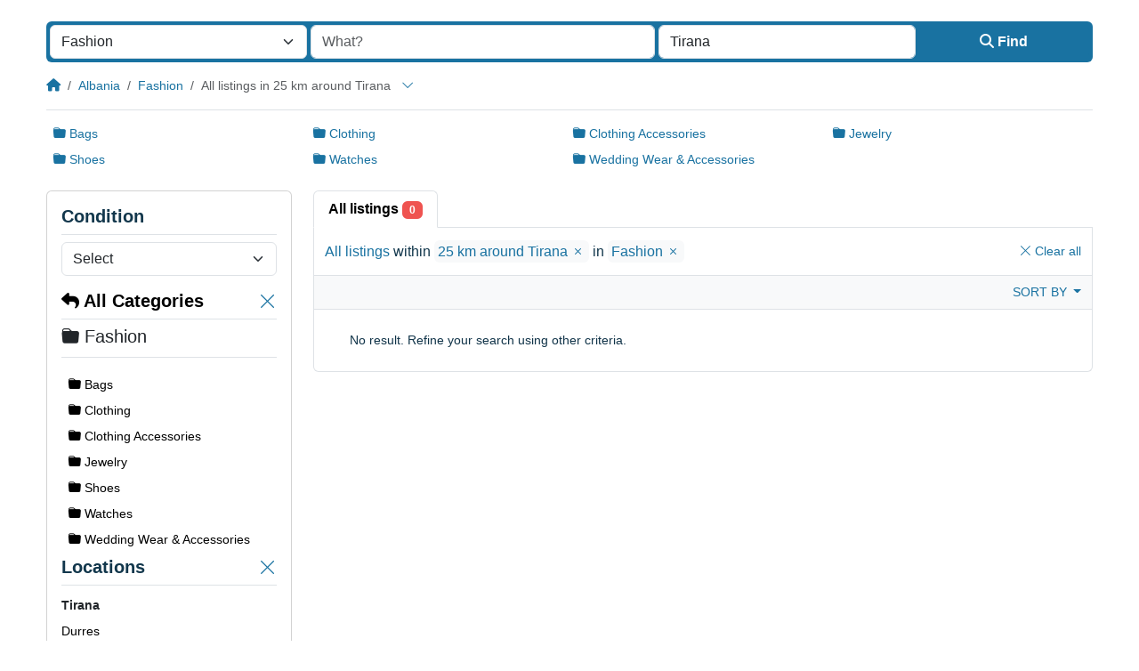

--- FILE ---
content_type: text/html; charset=UTF-8
request_url: https://bleje.al/search?c=54&l=19
body_size: 17869
content:
<!DOCTYPE html>
<html lang="en">
<head>
	<meta charset="utf-8">
	<meta name="csrf-token" content="zT82deHIilTMDuNESEfEHLP2plAcfsupYQ4moXz2">
		<meta name="viewport" content="width=device-width, initial-scale=1">
	<link rel="shortcut icon" href="https://bleje.al/storage/app/ico/thumbnails/1500x1500-ico-664c95b67c672.png">
	<title>Classified ads Fashion Fashion in Tirana in Tirana in Tirana Fashion,...</title>
	<meta name="description" property="description" content="Classified ads in Tirana, Albania. Looking for a product or service - Tirana, Albania">
    
	<link rel="canonical" href="https://bleje.al/search?c=54&amp;l=19"/>
	
	<base target="_top"/>
						<meta property="fb:app_id" content="619054619727975" />
				<meta property="og:site_name" content="Bleje.al" />
<meta property="og:locale" content="en" />
<meta property="og:url" content="https://bleje.al/search" />
<meta property="og:title" content="Classified ads Fashion Fashion in Tirana in Tirana in Tirana Fashion, Albania" />
<meta property="og:description" content="Classified ads in Tirana, Albania. Looking for a product or service - Tirana, Albania" />
<meta property="og:type" content="website" />

		<meta name="twitter:card" content="summary">
    <meta name="twitter:title" content="Classified ads Fashion Fashion in Tirana in Tirana in Tirana Fashion,...">
    <meta name="twitter:description" content="Classified ads in Tirana, Albania. Looking for a product or service - Tirana, Albania">
    <meta name="twitter:domain" content="bleje.al">
    
		<link rel="alternate" type="application/atom+xml" href="https://bleje.al/feed" title="My feed">
	<meta name="google-site-verification" content="G-PKGN8EP860" />
<meta name="msvalidate.01" content="dqlklhcb4z" />

	
		
    	
	
			<link href="https://bleje.al/dist/front/styles.css?id=9ff7ebfbefa9c9dda3304d6715dac7e5" rel="stylesheet">
		
	
		
	
		<link href="https://bleje.al/common/css/style.css" rel="stylesheet">
	
	
		
	
	
	<link href="https://bleje.al/dist/front/custom.css" rel="stylesheet">
	
    		
		
																						<link href="https://bleje.al/assets/plugins/select2/css/select2.min.css" rel="stylesheet" type="text/css"/>
			<link href="https://bleje.al/assets/plugins/select2-bootstrap5-theme/1.3.0/select2-bootstrap-5-theme.min.css" rel="stylesheet" type="text/css"/>
																													<link href="https://bleje.al/assets/plugins/intl-tel-input/25.3.1/css/intlTelInput.css" rel="stylesheet" type="text/css"/>
	<link href="https://bleje.al/assets/plugins/intl-tel-input/25.3.1/css/custom.css" rel="stylesheet" type="text/css"/>
																																																																																																																																																																																																																																																																																																																																																												<style>
			.is-invalid .g-recaptcha iframe {
				border: 1px solid var(--bs-danger)!important;
			}
			
			[data-bs-theme="dark"] .g-recaptcha, /* auth-panel */
			[data-theme="dark"] .g-recaptcha,    /* admin-panel */
			html[theme="dark"] .g-recaptcha {    /* front-end */
				overflow: hidden;
				width: 298px;
				height: 74px;
			}
			
			[data-bs-theme="dark"] .g-recaptcha iframe,
			[data-theme="dark"] .g-recaptcha iframe,
			html[theme="dark"] .g-recaptcha iframe {
				margin: -1px 0 0 -2px;
			}
			
			[data-bs-theme="dark"] .is-invalid .g-recaptcha,
			[data-theme="dark"] .is-invalid .g-recaptcha,
			html[theme="dark"] .is-invalid .g-recaptcha {
				width: 304px;
				height: 78px;
			}
			[data-bs-theme="dark"] .is-invalid .g-recaptcha iframe,
			[data-theme="dark"] .is-invalid .g-recaptcha iframe,
			html[theme="dark"] .is-invalid .g-recaptcha iframe {
				margin: inherit;
			}
		</style>
																																																																																																																																																																																																																							
		
																													    
    	
			<!--Start of Tawk.to Script-->
<script type="text/javascript">
var Tawk_API=Tawk_API||{}, Tawk_LoadStart=new Date();
(function(){
var s1=document.createElement("script"),s0=document.getElementsByTagName("script")[0];
s1.async=true;
s1.src='https://embed.tawk.to/63c3058ac2f1ac1e202d7f31/1gmosra03';
s1.charset='UTF-8';
s1.setAttribute('crossorigin','*');
s0.parentNode.insertBefore(s1,s0);
})();
</script>
<!--End of Tawk.to Script-->


<meta property="fb:pages" content="101087616105900" />


<script async src="https://pagead2.googlesyndication.com/pagead/js/adsbygoogle.js?client=ca-pub-3138253877982252"
     crossorigin="anonymous"></script>





<meta name="google-site-verification" content="6MpOQnLOGMP68cGbgWCLW2v4BFHjuCWO-W9M137WoKc" />

		
	<script>
	/**
	 * Execute callback function after page is loaded
	 *
	 * @param callback
	 * @param isFullyLoaded
	 */
	if (!window.onDocumentReady) {
		function onDocumentReady(callback, isFullyLoaded = true) {
			switch (document.readyState) {
				case "loading":
					/* The document is still loading, attach the event listener */
					document.addEventListener("DOMContentLoaded", callback);
					break;
				case "interactive": {
					if (!isFullyLoaded) {
						/*
						 * The document has finished loading, and we can access DOM elements.
						 * Sub-resources such as scripts, images, stylesheets and frames are still loading.
						 * Call the callback (on next available tick (in 500 milliseconds))
						 */
						setTimeout(callback, 500);
					}
					break;
				}
				case "complete":
					/* The page is fully loaded, call the callback directly */
					callback();
					break;
				default:
					document.addEventListener("DOMContentLoaded", callback);
			}
		}
	}
</script>
 
	<script>
		paceOptions = {
			elements: true
		};
	</script>
	<script src="https://bleje.al/assets/plugins/pace-js/1.2.4/pace.min.js"></script>
	<link href="https://bleje.al/assets/plugins/pace-js/1.2.4/pace-theme-default.min.css" rel="stylesheet">
	
																																																																																																																																																																																																																																																																																																																																																																																																																		<script src="https://www.google.com/recaptcha/api.js?hl=en" async defer></script>
																																																																																																																																																																																																																			</head>
<body class="bg-body text-body-emphasis skin">
	<header>
	<nav class="navbar  bg-body-tertiary border-bottom border-1 navbar-sticky fixed-top navbar-expand-xl" role="navigation" id="mainNavbar" style="min-height: 75px">
		<div class="container" id="mainNavbarContainer">
			
			
			<a href="https://bleje.al" class="navbar-brand logo logo-title">
				<img src="https://bleje.al/storage/app/logo/thumbnails/1500x1500-logo-dark-68e4151839755-381117058887.png"
				     alt="bleje.al"
				     class="main-logo dark-logo"
				     data-bs-placement="bottom"
				     data-bs-toggle="tooltip"
				     title=""
				     style="max-width:500px !important; max-height:100px !important; width:auto !important;"
				/>
				<img src="https://bleje.al/storage/app/logo/thumbnails/1500x1500-logo-light-68e415183ca83-403931530479.png"
				     alt="bleje.al"
				     class="main-logo light-logo"
				     data-bs-placement="bottom"
				     data-bs-toggle="tooltip"
				     title=""
				     style="max-width:500px !important; max-height:100px !important; width:auto !important;"
				/>
			</a>
			
			
			<button class="navbar-toggler float-end"
			        type="button"
			        data-bs-toggle="collapse"
			        data-bs-target="#navbarNav"
			        aria-controls="navbarNav"
			        aria-expanded="false"
			        aria-label="Toggle navigation"
			>
				<span class="navbar-toggler-icon"></span>
			</button>
			
			<div class="collapse navbar-collapse" id="navbarNav">
				<ul class="navbar-nav me-md-auto">
					
																				</ul>
				
				<ul class="navbar-nav ms-auto">
					<li class="nav-item">
			<a href="https://bleje.al/search" class="nav-link active fw-bold menu-type-link" aria-current="page"><i class="bi bi-grid-fill"></i> Browse Listings</a>
		</li>
							<li class="nav-item">
			<a href="https://bleje.al/pricing" class="nav-link menu-type-link"><i class="fa-solid fa-tags"></i> Pricing</a>
		</li>
							<li class="nav-item">
			<a href="#quickLogin" data-bs-toggle="modal" data-bs-target="#quickLogin" class="menu-type-button btn btn-highlight"><i class="fa-solid fa-pen-to-square"></i> Create Listing</a>
		</li>
							<li class="nav-item dropdown">
			<a href="#" class="nav-link dropdown-toggle menu-type-link" data-bs-toggle="dropdown"><i class="fa-solid fa-user"></i> <span>Log In</span></a>
			<ul class="dropdown-menu shadow-sm">
																			<li>
						<a href="#quickLogin" data-bs-toggle="modal" data-bs-target="#quickLogin" class="dropdown-item menu-type-link">Log In</a>
					</li>
																			<li>
						<a href="https://bleje.al/auth/register" class="dropdown-item menu-type-link">Sign Up</a>
					</li>
							</ul>
		</li>
									
					
										
					
										
					
										
				</ul>
			</div>
		
		</div>
	</nav>
</header>

<main>
				<div class="m-0 pt-lg-4 pt-md-3 pt-3"></div>
<div class="container">
	<form id="searchForm"
	      name="search"
	      action="https://bleje.al/search"
	      method="GET"
	      data-csrf-token="zT82deHIilTMDuNESEfEHLP2plAcfsupYQ4moXz2"
	>
				<div class="row m-0">
			<div class="col-12 px-1 py-1 bg-primary rounded">
				<div class="row gx-1 gy-1">
					
					
										<div class="col-xl-3 col-md-3 col-sm-12 col-12"
>
		
				
			<select
					id="catSearch"
					name="c"
										style="width: 100%"
					class="form-select select2-from-array"
					
			>
																									<option value="" >
							All Categories
						</option>
																	<option value="1" >
							Automobiles
						</option>
																	<option value="9" >
							Phones & Tablets
						</option>
																	<option value="14" >
							Electronics
						</option>
																	<option value="30" >
							Furniture & Appliances
						</option>
																	<option value="37" >
							Real estate
						</option>
																	<option value="46" >
							Animals & Pets
						</option>
																	<option value="54" selected>
							Fashion
						</option>
																	<option value="62" >
							Beauty & Well being
						</option>
																	<option value="73" >
							Jobs
						</option>
																	<option value="97" >
							Services
						</option>
																	<option value="114" >
							Learning
						</option>
																	<option value="122" >
							Local Events
						</option>
												</select>
			
									
			</div>









					
					
					<div class="col-xl-4 col-md-4 col-sm-12 col-12"
>
		
				
													<input
							type="text"
							name="q"
							value=""
							placeholder="What?"							class="form-control keyword"
					>
													
									
			</div>
					
					<input type="hidden" id="rSearch" name="r" value="">
					<input type="hidden" id="lSearch" name="l" value="19">
					
					
					<div class="col-xl-3 col-md-3 col-sm-12 col-12"
>
		
				
													<input
							type="text"
							name="location"
							value="Tirana"
							placeholder="Where?"							data-old-value="Tirana" spellcheck="false" autocomplete="off" autocapitalize="off" tabindex="1" data-bs-placement="top" data-bs-toggle="tooltipHover" title="Enter a city name OR a state name with the prefix &quot;area:&quot; like: area: State Name" class="form-control autocomplete-enabled"
					>
													
									
			</div>
					
					
					<div class="col-xl-2 col-md-2 col-sm-12 col-12 d-grid">
						<button type="submit" class="btn btn-primary">
							<i class="fa-solid fa-magnifying-glass"></i> <span
									class="fw-bold d-sm-inline-block d-md-none d-lg-none d-xl-inline-block"
							>Find</span>
						</button>
					</div>
		
				</div>
			</div>
		</div>
	</form>
</div>

	
			
		
		<div class="main-container">
		
		<div class="container">
	<nav aria-label="breadcrumb" role="navigation" class="search-breadcrumb">
		<ol class="breadcrumb mb-0 py-3">
			<li class="breadcrumb-item">
				<a href="https://bleje.al" class="link-primary text-decoration-none link-opacity-75-hover">
					<i class="fa-solid fa-house"></i>
				</a>
			</li>
			<li class="breadcrumb-item">
				<a href="https://bleje.al/search" class="link-primary text-decoration-none link-opacity-75-hover">
					Albania
				</a>
			</li>
																		<li class="breadcrumb-item">
							<a href="https://bleje.al/category/Moda?l=19" class="link-primary text-decoration-none link-opacity-75-hover">
								Fashion
							</a>
						</li>
																				<li class="breadcrumb-item active">
							All listings in 25 km around Tirana
															&nbsp;<a href="#browseLocations"
								   class="link-primary text-decoration-none link-opacity-75-hover"
								   data-bs-toggle="modal"
								   data-admin-code="AL.50"
								   data-city-id="19"
								>
									<i class="bi bi-chevron-down"></i>
								</a>
													</li>
														</ol>
	</nav>
</div>
		
									<div class="container mb-2 d-none d-sm-block">
					<div class="row p-0 m-0">
						<div class="col-12 p-0 m-0 border-top"></div>
					</div>
				</div>
						<div class="container mb-3 d-none d-sm-block">
						<div class="row row-cols-lg-4 row-cols-md-3 row-cols-2 p-2 g-2" id="categoryBadge">
									<div class="col">
						<a href="https://bleje.al/search?l=19&amp;c=54&amp;sc=55" class="link-primary text-decoration-none link-opacity-75-hover">
															<i class="bi bi-folder-fill"></i>
														Bags
						</a>
					</div>
									<div class="col">
						<a href="https://bleje.al/search?l=19&amp;c=54&amp;sc=56" class="link-primary text-decoration-none link-opacity-75-hover">
															<i class="bi bi-folder-fill"></i>
														Clothing
						</a>
					</div>
									<div class="col">
						<a href="https://bleje.al/search?l=19&amp;c=54&amp;sc=57" class="link-primary text-decoration-none link-opacity-75-hover">
															<i class="bi bi-folder-fill"></i>
														Clothing Accessories
						</a>
					</div>
									<div class="col">
						<a href="https://bleje.al/search?l=19&amp;c=54&amp;sc=58" class="link-primary text-decoration-none link-opacity-75-hover">
															<i class="bi bi-folder-fill"></i>
														Jewelry
						</a>
					</div>
									<div class="col">
						<a href="https://bleje.al/search?l=19&amp;c=54&amp;sc=59" class="link-primary text-decoration-none link-opacity-75-hover">
															<i class="bi bi-folder-fill"></i>
														Shoes
						</a>
					</div>
									<div class="col">
						<a href="https://bleje.al/search?l=19&amp;c=54&amp;sc=60" class="link-primary text-decoration-none link-opacity-75-hover">
															<i class="bi bi-folder-fill"></i>
														Watches
						</a>
					</div>
									<div class="col">
						<a href="https://bleje.al/search?l=19&amp;c=54&amp;sc=61" class="link-primary text-decoration-none link-opacity-75-hover">
															<i class="bi bi-folder-fill"></i>
														Wedding Wear &amp; Accessories
						</a>
					</div>
							</div>
			</div>
				
									
		<div class="container">
			<div class="row">
				
                                    <div class="col-md-3 pb-4" id="leftSidebar">
	
	<div class="w-100 d-none d-md-block" id="largeScreenSidebar">
		<aside>
			
			
			<div class="card" id="movableSidebarContent">
				<div class="card-body vstack gap-4 text-wrap">
					<div>
	<form action="https://bleje.al/search" method="GET" class="cf-form" role="form">
		<div class="container p-0 vstack gap-3">
																		
																								
					
					<div class="container p-0 vstack gap-2">
						<h5 class="border-bottom pb-2 d-flex justify-content-between">
							<span class="fw-bold">Condition</span> 
						</h5>
						<div>
							<div class="mb-3 col-md-12"
>
		
				
			<select
					id="cf.8"
					name="cf[8]"
					data-placeholder="Select"					style="width: 100%"
					class="form-select select2-from-array"
					
			>
									<option value="" selected>
						Select
					</option>
																									<option value="65" >
							New
						</option>
																	<option value="66" >
							Used
						</option>
												</select>
			
									
			</div>









						</div>
						<input type="hidden" id="cf8QueryString" name="cf8QueryString" value="c=54&l=19">
					</div>
				
												
					</div>
	</form>
	</div>

					<div id="subCatsList">
					
			<div class="container p-0 vstack gap-2">
				<h5 class="border-bottom pb-2 d-flex justify-content-between mb-0">
					<span class="fw-bold">
													<a href="" class="link-body-emphasis text-decoration-none link-opacity-75-hover">
								<i class="fa-solid fa-reply"></i> All Categories
							</a>
											</span> <a href="https://bleje.al/search?l=19" class="link-primary text-decoration-none link-opacity-75-hover" title="Remove this filter"><i class="bi bi-x-lg"></i></a>
				</h5>
				<ul class="mb-0 list-unstyled">
					<li class="py-1">
						<div class="border-bottom pb-2 mb-3">
							<span class="fs-5">
																	<i class="bi bi-folder-fill"></i>
																Fashion
							</span>
													</div>
						<ul class="mb-0 ps-2 list-unstyled long-list">
															<li class="py-1">
									<a href="https://bleje.al/search?l=19&amp;c=54&amp;sc=55"
									   class="link-body-emphasis text-decoration-none link-opacity-75-hover"
									   title="Bags"
									>
																					<i class="bi bi-folder-fill"></i>
																				Bags
																			</a>
								</li>
															<li class="py-1">
									<a href="https://bleje.al/search?l=19&amp;c=54&amp;sc=56"
									   class="link-body-emphasis text-decoration-none link-opacity-75-hover"
									   title="Clothing"
									>
																					<i class="bi bi-folder-fill"></i>
																				Clothing
																			</a>
								</li>
															<li class="py-1">
									<a href="https://bleje.al/search?l=19&amp;c=54&amp;sc=57"
									   class="link-body-emphasis text-decoration-none link-opacity-75-hover"
									   title="Clothing Accessories"
									>
																					<i class="bi bi-folder-fill"></i>
																				Clothing Accessories
																			</a>
								</li>
															<li class="py-1">
									<a href="https://bleje.al/search?l=19&amp;c=54&amp;sc=58"
									   class="link-body-emphasis text-decoration-none link-opacity-75-hover"
									   title="Jewelry"
									>
																					<i class="bi bi-folder-fill"></i>
																				Jewelry
																			</a>
								</li>
															<li class="py-1">
									<a href="https://bleje.al/search?l=19&amp;c=54&amp;sc=59"
									   class="link-body-emphasis text-decoration-none link-opacity-75-hover"
									   title="Shoes"
									>
																					<i class="bi bi-folder-fill"></i>
																				Shoes
																			</a>
								</li>
															<li class="py-1">
									<a href="https://bleje.al/search?l=19&amp;c=54&amp;sc=60"
									   class="link-body-emphasis text-decoration-none link-opacity-75-hover"
									   title="Watches"
									>
																					<i class="bi bi-folder-fill"></i>
																				Watches
																			</a>
								</li>
															<li class="py-1">
									<a href="https://bleje.al/search?l=19&amp;c=54&amp;sc=61"
									   class="link-body-emphasis text-decoration-none link-opacity-75-hover"
									   title="Wedding Wear &amp; Accessories"
									>
																					<i class="bi bi-folder-fill"></i>
																				Wedding Wear &amp; Accessories
																			</a>
								</li>
													</ul>
					</li>
				</ul>
			</div>
			
			</div>
	
					<div class="container p-0 vstack gap-2">
	<h5 class="border-bottom pb-2 d-flex justify-content-between">
		<span class="fw-bold">Locations</span> <a href="https://bleje.al/search?c=54" class="link-primary text-decoration-none link-opacity-75-hover" title="Remove this filter"><i class="bi bi-x-lg"></i></a>
	</h5>
	<div>
		<ul class="mb-0 list-unstyled long-list">
												<li class="py-1">
													<span class="fw-bold">
								Tirana
															</span>
											</li>
									<li class="py-1">
													<a href="https://bleje.al/search?c=54&l=41"
							   class="link-body-emphasis text-decoration-none link-opacity-75-hover"
							   title="Durres"
							>
								Durres
															</a>
											</li>
									<li class="py-1">
													<a href="https://bleje.al/search?c=54&l=12"
							   class="link-body-emphasis text-decoration-none link-opacity-75-hover"
							   title="Elbasan"
							>
								Elbasan
															</a>
											</li>
									<li class="py-1">
													<a href="https://bleje.al/search?c=54&l=18"
							   class="link-body-emphasis text-decoration-none link-opacity-75-hover"
							   title="Vlore"
							>
								Vlore
															</a>
											</li>
									<li class="py-1">
													<a href="https://bleje.al/search?c=54&l=20"
							   class="link-body-emphasis text-decoration-none link-opacity-75-hover"
							   title="Shkoder"
							>
								Shkoder
															</a>
											</li>
									<li class="py-1">
													<a href="https://bleje.al/search?c=54&l=4"
							   class="link-body-emphasis text-decoration-none link-opacity-75-hover"
							   title="Pogradec"
							>
								Pogradec
															</a>
											</li>
									<li class="py-1">
													<a href="https://bleje.al/search?c=54&l=29"
							   class="link-body-emphasis text-decoration-none link-opacity-75-hover"
							   title="Patos"
							>
								Patos
															</a>
											</li>
									<li class="py-1">
													<a href="https://bleje.al/search?c=54&l=8"
							   class="link-body-emphasis text-decoration-none link-opacity-75-hover"
							   title="Korce"
							>
								Korce
															</a>
											</li>
									<li class="py-1">
													<a href="https://bleje.al/search?c=54&l=40"
							   class="link-body-emphasis text-decoration-none link-opacity-75-hover"
							   title="Fier"
							>
								Fier
															</a>
											</li>
									<li class="py-1">
													<a href="https://bleje.al/search?c=54&l=43"
							   class="link-body-emphasis text-decoration-none link-opacity-75-hover"
							   title="Berat"
							>
								Berat
															</a>
											</li>
									<li class="py-1">
													<a href="https://bleje.al/search?c=54&l=31"
							   class="link-body-emphasis text-decoration-none link-opacity-75-hover"
							   title="Lushnje"
							>
								Lushnje
															</a>
											</li>
									<li class="py-1">
													<a href="https://bleje.al/search?c=54&l=36"
							   class="link-body-emphasis text-decoration-none link-opacity-75-hover"
							   title="Kavaje"
							>
								Kavaje
															</a>
											</li>
									<li class="py-1">
													<a href="https://bleje.al/search?c=54&l=33"
							   class="link-body-emphasis text-decoration-none link-opacity-75-hover"
							   title="Lac"
							>
								Lac
															</a>
											</li>
									<li class="py-1">
													<a href="https://bleje.al/search?c=54&l=10"
							   class="link-body-emphasis text-decoration-none link-opacity-75-hover"
							   title="Gjirokaster"
							>
								Gjirokaster
															</a>
											</li>
									<li class="py-1">
													<a href="https://bleje.al/search?c=54&l=28"
							   class="link-body-emphasis text-decoration-none link-opacity-75-hover"
							   title="Patos Fshat"
							>
								Patos Fshat
															</a>
											</li>
									<li class="py-1">
													<a href="https://bleje.al/search?c=54&l=35"
							   class="link-body-emphasis text-decoration-none link-opacity-75-hover"
							   title="Kruje"
							>
								Kruje
															</a>
											</li>
									<li class="py-1">
													<a href="https://bleje.al/search?c=54&l=32"
							   class="link-body-emphasis text-decoration-none link-opacity-75-hover"
							   title="Lezhe"
							>
								Lezhe
															</a>
											</li>
									<li class="py-1">
													<a href="https://bleje.al/search?c=54&l=34"
							   class="link-body-emphasis text-decoration-none link-opacity-75-hover"
							   title="Kucove"
							>
								Kucove
															</a>
											</li>
									<li class="py-1">
													<a href="https://bleje.al/search?c=54&l=7"
							   class="link-body-emphasis text-decoration-none link-opacity-75-hover"
							   title="Kukes"
							>
								Kukes
															</a>
											</li>
									<li class="py-1">
													<a href="https://bleje.al/search?c=54&l=14"
							   class="link-body-emphasis text-decoration-none link-opacity-75-hover"
							   title="Burrel"
							>
								Burrel
															</a>
											</li>
									<li class="py-1">
													<a href="https://bleje.al/search?c=54&l=1"
							   class="link-body-emphasis text-decoration-none link-opacity-75-hover"
							   title="Sarande"
							>
								Sarande
															</a>
											</li>
									<li class="py-1">
													<a href="https://bleje.al/search?c=54&l=5"
							   class="link-body-emphasis text-decoration-none link-opacity-75-hover"
							   title="Peshkopi"
							>
								Peshkopi
															</a>
											</li>
									<li class="py-1">
													<a href="https://bleje.al/search?c=54&l=42"
							   class="link-body-emphasis text-decoration-none link-opacity-75-hover"
							   title="Cerrik"
							>
								Cerrik
															</a>
											</li>
									<li class="py-1">
													<a href="https://bleje.al/search?c=54&l=21"
							   class="link-body-emphasis text-decoration-none link-opacity-75-hover"
							   title="Shijak"
							>
								Shijak
															</a>
											</li>
									<li class="py-1">
													<a href="https://bleje.al/search?c=54&l=13"
							   class="link-body-emphasis text-decoration-none link-opacity-75-hover"
							   title="Corovode"
							>
								Corovode
															</a>
											</li>
									<li class="py-1">
													<a href="https://bleje.al/search?c=54&l=17"
							   class="link-body-emphasis text-decoration-none link-opacity-75-hover"
							   title="Librazhd-Qender"
							>
								Librazhd-Qender
															</a>
											</li>
									<li class="py-1">
													<a href="https://bleje.al/search?c=54&l=2"
							   class="link-body-emphasis text-decoration-none link-opacity-75-hover"
							   title="Tepelene"
							>
								Tepelene
															</a>
											</li>
									<li class="py-1">
													<a href="https://bleje.al/search?c=54&l=9"
							   class="link-body-emphasis text-decoration-none link-opacity-75-hover"
							   title="Gramsh"
							>
								Gramsh
															</a>
											</li>
									<li class="py-1">
													<a href="https://bleje.al/search?c=54&l=15"
							   class="link-body-emphasis text-decoration-none link-opacity-75-hover"
							   title="Bulqize"
							>
								Bulqize
															</a>
											</li>
									<li class="py-1">
													<a href="https://bleje.al/search?c=54&l=37"
							   class="link-body-emphasis text-decoration-none link-opacity-75-hover"
							   title="Kamez"
							>
								Kamez
															</a>
											</li>
									<li class="py-1">
													<a href="https://bleje.al/search?c=54&l=6"
							   class="link-body-emphasis text-decoration-none link-opacity-75-hover"
							   title="Permet"
							>
								Permet
															</a>
											</li>
									<li class="py-1">
													<a href="https://bleje.al/search?c=54&l=3"
							   class="link-body-emphasis text-decoration-none link-opacity-75-hover"
							   title="Polican"
							>
								Polican
															</a>
											</li>
									<li class="py-1">
													<a href="https://bleje.al/search?c=54&l=38"
							   class="link-body-emphasis text-decoration-none link-opacity-75-hover"
							   title="Fushe-Kruje"
							>
								Fushe-Kruje
															</a>
											</li>
									<li class="py-1">
													<a href="https://bleje.al/search?c=54&l=44"
							   class="link-body-emphasis text-decoration-none link-opacity-75-hover"
							   title="Ballsh"
							>
								Ballsh
															</a>
											</li>
									<li class="py-1">
													<a href="https://bleje.al/search?c=54&l=24"
							   class="link-body-emphasis text-decoration-none link-opacity-75-hover"
							   title="Rreshen"
							>
								Rreshen
															</a>
											</li>
									<li class="py-1">
													<a href="https://bleje.al/search?c=54&l=30"
							   class="link-body-emphasis text-decoration-none link-opacity-75-hover"
							   title="Mamurras"
							>
								Mamurras
															</a>
											</li>
									<li class="py-1">
													<a href="https://bleje.al/search?c=54&l=11"
							   class="link-body-emphasis text-decoration-none link-opacity-75-hover"
							   title="Erseke"
							>
								Erseke
															</a>
											</li>
									<li class="py-1">
													<a href="https://bleje.al/search?c=54&l=27"
							   class="link-body-emphasis text-decoration-none link-opacity-75-hover"
							   title="Peqin"
							>
								Peqin
															</a>
											</li>
									<li class="py-1">
													<a href="https://bleje.al/search?c=54&l=16"
							   class="link-body-emphasis text-decoration-none link-opacity-75-hover"
							   title="Bilisht"
							>
								Bilisht
															</a>
											</li>
									<li class="py-1">
													<a href="https://bleje.al/search?c=54&l=22"
							   class="link-body-emphasis text-decoration-none link-opacity-75-hover"
							   title="Selenice"
							>
								Selenice
															</a>
											</li>
									<li class="py-1">
													<a href="https://bleje.al/search?c=54&l=25"
							   class="link-body-emphasis text-decoration-none link-opacity-75-hover"
							   title="Roskovec"
							>
								Roskovec
															</a>
											</li>
									<li class="py-1">
													<a href="https://bleje.al/search?c=54&l=26"
							   class="link-body-emphasis text-decoration-none link-opacity-75-hover"
							   title="Puke"
							>
								Puke
															</a>
											</li>
									<li class="py-1">
													<a href="https://bleje.al/search?c=54&l=23"
							   class="link-body-emphasis text-decoration-none link-opacity-75-hover"
							   title="Rrogozhine"
							>
								Rrogozhine
															</a>
											</li>
									<li class="py-1">
													<a href="https://bleje.al/search?c=54&l=3275"
							   class="link-body-emphasis text-decoration-none link-opacity-75-hover"
							   title="Abat"
							>
								Abat
															</a>
											</li>
									<li class="py-1">
													<a href="https://bleje.al/search?c=54&l=3531"
							   class="link-body-emphasis text-decoration-none link-opacity-75-hover"
							   title="Abazaj"
							>
								Abazaj
															</a>
											</li>
									<li class="py-1">
													<a href="https://bleje.al/search?c=54&l=3274"
							   class="link-body-emphasis text-decoration-none link-opacity-75-hover"
							   title="Ade"
							>
								Ade
															</a>
											</li>
									<li class="py-1">
													<a href="https://bleje.al/search?c=54&l=3273"
							   class="link-body-emphasis text-decoration-none link-opacity-75-hover"
							   title="Adriatik"
							>
								Adriatik
															</a>
											</li>
									<li class="py-1">
													<a href="https://bleje.al/search?c=54&l=3272"
							   class="link-body-emphasis text-decoration-none link-opacity-75-hover"
							   title="Afrim"
							>
								Afrim
															</a>
											</li>
									<li class="py-1">
													<a href="https://bleje.al/search?c=54&l=3271"
							   class="link-body-emphasis text-decoration-none link-opacity-75-hover"
							   title="Afrimi i Ri"
							>
								Afrimi i Ri
															</a>
											</li>
									<li class="py-1">
													<a href="https://bleje.al/search?c=54&l=3652"
							   class="link-body-emphasis text-decoration-none link-opacity-75-hover"
							   title="Agacaj"
							>
								Agacaj
															</a>
											</li>
									</ul>
	</div>
</div>
											<div class="container p-0 vstack gap-2">
	<h5 class="border-bottom pb-2 d-flex justify-content-between">
		<span class="fw-bold">Date Posted</span> 
	</h5>
	<ul class="mb-0 list-unstyled ps-1">
									<li class="p-1">
					<input type="radio"
					       name="postedDate"
					       value="4"
					       id="postedDate_4" 
					>
					<label for="postedDate_4" class="fw-normal">3 days ago</label>
				</li>
							<li class="p-1">
					<input type="radio"
					       name="postedDate"
					       value="8"
					       id="postedDate_8" 
					>
					<label for="postedDate_8" class="fw-normal">1 week ago</label>
				</li>
							<li class="p-1">
					<input type="radio"
					       name="postedDate"
					       value="31"
					       id="postedDate_31" 
					>
					<label for="postedDate_31" class="fw-normal">1 month ago</label>
				</li>
							<li class="p-1">
					<input type="radio"
					       name="postedDate"
					       value="184"
					       id="postedDate_184" 
					>
					<label for="postedDate_184" class="fw-normal">6 months ago</label>
				</li>
							<li class="p-1">
					<input type="radio"
					       name="postedDate"
					       value="368"
					       id="postedDate_368" 
					>
					<label for="postedDate_368" class="fw-normal">1 year ago</label>
				</li>
							<input type="hidden"
		       id="postedQueryString"
		       name="postedQueryString"
		       value="c=54&amp;l=19"
		>
	</ul>
</div>

										<div class="container p-0 vstack gap-2">
		<h5 class="border-bottom pb-2 d-flex justify-content-between">
			<span class="fw-bold">
				Price range
			</span> 
		</h5>
		<div>
			<form action="https://bleje.al/search" method="GET" role="form">
															<input type="hidden" name="c" value="54">
																				<input type="hidden" name="l" value="19">
													<div class="row px-0 gx-1 gy-1">
					<div class="col-12 mb-3 number-range-slider price-range" id="priceRangeSlider"></div>
					<div class="col-lg-4 col-md-12 col-sm-12">
						<input type="number"
						       min="0"
						       id="minPrice"
						       name="minPrice"
						       class="form-control"
						       placeholder="Min"
						       value=""
						>
					</div>
					<div class="col-lg-4 col-md-12 col-sm-12">
						<input type="number"
						       min="0"
						       id="maxPrice"
						       name="maxPrice"
						       class="form-control"
						       placeholder="Max"
						       value=""
						>
					</div>
					<div class="col-lg-4 col-md-12 col-sm-12 d-grid">
						<button class="btn btn-secondary" type="submit">GO</button>
					</div>
				</div>
			</form>
		</div>
	</div>





				</div>
			</div>
			
		</aside>
	</div>
	
	
	<div class="offcanvas offcanvas-start px-0" tabindex="-1" id="smallScreenSidebar" aria-labelledby="smallScreenSidebarLabel">
		<div class="offcanvas-header bg-body-secondary">
			<h5 class="offcanvas-title fw-bold" id="smallScreenSidebarLabel">
				Filters
			</h5>
			<button type="button" class="btn-close" data-bs-dismiss="offcanvas" aria-label="Close"></button>
		</div>
		<div class="offcanvas-body vh-200 overflow-y-auto">
			
			
			
		</div>
	</div>
</div>

                				
				
								<div class="col-md-9 mb-4">
					<div class="compact-view">
						
						<ul class="nav nav-tabs" id="postType">
														<li class="nav-item">
								<a href="https://bleje.al/search?c=54&l=19"
								   class="nav-link fs-6 active fw-bold" aria-current="page"
								>
									All listings <span class="badge text-bg-danger">0</span>
								</a>
							</li>
													</ul>
						
						
						<div class="container bg-body py-3 border border-top-0">
							<div class="row">
								<div class="col-12 d-flex align-items-center justify-content-between">
									<h4 class="mb-0 fs-6 breadcrumb-list clearfix">
										<a href="https://bleje.al/search" class="current link-primary text-decoration-none link-opacity-75-hover"><span>All listings</span></a> within <a rel="nofollow" class="link-primary text-decoration-none link-opacity-75-hover rounded p-1 bg-body-tertiary" href="https://bleje.al/search?c=54">25 km around Tirana <i class="bi bi-x"></i></a> in <a rel="nofollow" class="link-primary text-decoration-none link-opacity-75-hover rounded p-1 bg-body-tertiary" href="https://bleje.al/search?l=19">Fashion <i class="bi bi-x"></i></a>
									</h4>
									
																			<div>
											<a class="link-primary text-decoration-none link-opacity-75-hover" href="https://bleje.al/search">
												<i class="bi bi-x-lg"></i> Clear all
											</a>
										</div>
																	</div>
							</div>
						</div>
						
						
						<div class="container px-1 py-2 bg-body-tertiary border border-top-0">
							<ul class="list-inline m-0 p-0 text-end">
								
																	<li class="list-inline-item px-2 d-inline-block d-md-none">
										<a href="#"
										   class="text-uppercase link-primary text-decoration-none link-opacity-75-hover navbar-toggler"
										   data-bs-toggle="offcanvas"
										   data-bs-target="#smallScreenSidebar"
										   aria-controls="smallScreenSidebar"
										   aria-label="Toggle navigation"
										>
											<i class="fa-solid fa-bars"></i> Filters
										</a>
									</li>
																
								
								<li class="list-inline-item px-2">
									<div class="dropdown">
										<a href="#" class="dropdown-toggle text-uppercase link-primary text-decoration-none link-opacity-75-hover" data-bs-toggle="dropdown" aria-expanded="false">
											Sort by
										</a>
										<ul class="dropdown-menu">
																																																																<li>
															<a href="#" class="dropdown-item active" rel="nofollow">
																Sort by
															</a>
														</li>
																																																																		<li>
															<a href="https://bleje.al/search?c=54&l=19&orderBy=distance" class="dropdown-item" rel="nofollow">
																Distance
															</a>
														</li>
																																																																		<li>
															<a href="https://bleje.al/search?c=54&l=19&orderBy=priceAsc" class="dropdown-item" rel="nofollow">
																Price : Low to High
															</a>
														</li>
																																																																		<li>
															<a href="https://bleje.al/search?c=54&l=19&orderBy=priceDesc" class="dropdown-item" rel="nofollow">
																Price : High to Low
															</a>
														</li>
																																																																																											<li>
															<a href="https://bleje.al/search?c=54&l=19&orderBy=date" class="dropdown-item" rel="nofollow">
																Date
															</a>
														</li>
																																																																		<li>
															<a href="https://bleje.al/search?c=54&l=19&orderBy=rating" class="dropdown-item" rel="nofollow">
																Rating
															</a>
														</li>
																																																																		<li>
															<a href="https://bleje.al/search?c=54&l=19&distance=0" class="dropdown-item" rel="nofollow">
																Around 0 km
															</a>
														</li>
																																																																		<li>
															<a href="https://bleje.al/search?c=54&l=19&distance=20" class="dropdown-item" rel="nofollow">
																Around 20 km
															</a>
														</li>
																																																																		<li>
															<a href="https://bleje.al/search?c=54&l=19&distance=40" class="dropdown-item" rel="nofollow">
																Around 40 km
															</a>
														</li>
																																														</ul>
									</div>
								</li>
								
								
															</ul>
						</div>
						
						
						<div class="tab-content bg-body" id="myTabContent">
							<div class="tab-pane fade show active" id="contentAll" role="tabpanel" aria-labelledby="tabAll">
								<div class="container border border-top-0 rounded-bottom px-3">
																			<div class="p-4" style="width: 100%;">
		No result. Refine your search using other criteria.
	</div>

																	</div>
							</div>
						</div>
						
						
																	</div>
					
					
										
				</div>
			</div>
		</div>
		
		
				
		
		<div class="container mb-4">
	<div class="card bg-body-tertiary border text-secondary p-3">
		<div class="card-body text-center">
			<h3 class="fs-3 fw-bold">
				Do you have anything to sell or rent?
			</h3>
			<h5 class="fs-5 mb-4">
				Sell your products and services online FOR FREE. It is easier than you think!
			</h5>
			<a href="#quickLogin" data-bs-toggle="modal" class="btn btn-primary px-3">
				Start Now!
			</a>
		</div>
	</div>
</div>
		
		
				
		
				
	</div>
	
	<form action="https://bleje.al/auth/login" method="POST" role="form">
	<input type="hidden" name="_token" value="zT82deHIilTMDuNESEfEHLP2plAcfsupYQ4moXz2" autocomplete="off">	<div class="modal fade" id="quickLogin" tabindex="-1" aria-labelledby="quickLoginLabel" aria-hidden="true">
		<div class="modal-dialog modal-dialog-scrollable">
			<div class="modal-content">
				
				<div class="modal-header px-3">
					<h4 class="modal-title fs-5 fw-bold" id="quickLoginLabel">
						<i class="fa-solid fa-right-to-bracket"></i> Log In
					</h4>
					
					<button type="button" class="btn-close" data-bs-dismiss="modal" aria-label="Close"></button>
				</div>
				
				<div class="modal-body">
					<div class="row">
						<div class="col-12">
							<input type="hidden" name="language_code" value="en">
							
														
							<div class="row mb-3 social-media d-flex justify-content-center gx-2 gy-1">
								<div class="col-xl-12 col-lg-12 col-md-12 col-sm-12 col-12 d-grid">
				<div class="col-xl-12 col-md-12 col-sm-12 col-12 btn btn-google">
					<a href="https://bleje.al/auth/connect/google" title="Login with Google">
						<i class="fa-brands fa-google"></i> Login with <strong>Google</strong>
					</a>
				</div>
			</div>
			</div>
	
				<div class="d-flex align-items-center my-4">
			<hr class="flex-grow-1">
			<span class="mx-2 text-2 text-muted fw-300">Or</span>
			<hr class="flex-grow-1">
		</div>
															
							
							
														<div class="mb-3 col-md-12 auth-field-item"
>
	<div class="row">
				<label class="form-label  col-6 text-start" for="mEmail">
					Email<span class="text-danger ms-1">*</span>				</label>
				<div class="col-6 text-end">
					<a href="" class="link-primary text-decoration-none auth-field" data-auth-field="phone" data-ignore-guard="true">Login with phone number</a>
				</div>
			</div>
				
				
							<div class="input-group ">
																<span class="input-group-text"><i class="bi bi-person"></i></span>
										<input
							type="text"
							name="email"
							value=""
							placeholder="Email or Username"							class="form-control"
					>
														</div>
						
									
			</div>
							
							
																							<div class="mb-3 col-md-12 auth-field-item"
>
	<div class="row">
				<label class="form-label  col-6 text-start" for="iti_mPhone">
					Phone Number				</label>
				<div class="col-6 text-end">
					<a href="" class="link-primary text-decoration-none auth-field" data-auth-field="email" data-ignore-guard="true">Login with email</a>
				</div>
			</div>
				
				
								<input
							type="tel"
							id="iti_mPhone"
							name="phone"
							value=""
							autocomplete="off"
							class="form-control form-control m-phone"
					>
													
			<input name="phone_country" type="hidden" value="AL">
			
									
			</div>







															
							
							<input name="auth_field" type="hidden" value="email">
							
							
							<div class="mb-3 col-md-12 password-field"
>
	<label class="form-label " for="mPassword">
			Password<span class="text-danger ms-1">*</span>		</label>
		
				
							<div class="input-group toggle-password-wrapper">
																<span class="input-group-text"><i class="bi bi-asterisk"></i></span>
										<input
							type="password"
							id="mPassword"
							name="password"
							placeholder="Password"							autocomplete="new-password"
							class="form-control"
					>
											<span class="input-group-text"><a href="" class="text-muted text-decoration-none toggle-password-link" data-ignore-guard="true"><i class="fa-regular fa-eye-slash"></i></a></span>
														</div>
						
									
			</div>




							
							
														<div class="mb-3 col-md-12 mt-4"
>
		
				
										<div class="row">
					<div class="col text-start">
						<div class="form-check">
							<input type="hidden" name="remember" value="0">
							<input type="checkbox" id="rememberMe2" name="remember" value="1"class="form-check-input">
							<label class="form-check-label fw-normal" for="rememberMe2">
								Remember me
							</label>
							
																				</div>
					</div>
					<div class="col-6 text-end">
						<a href="https://bleje.al/auth/password/forgot" class="link-primary text-decoration-none link-opacity-75-hover">Forgot password?</a><br><a href="https://bleje.al/auth/register" class="link-primary text-decoration-none link-opacity-75-hover">Create account</a>
					</div>
				</div>
						
			</div>
							
							
							<div class="mb-3 col-md-12"
>
			<label class="form-label " for="gRecaptchaResponse">
			Verify you're human<span class="text-danger ms-1">*</span>		</label>
				
								
					<div class="g-recaptcha" data-sitekey="6LfWcQ8iAAAAAAHVVZwBiSzvdBp8MJQVnJUXW2uN"></div>
					
															
							</div>
			




									
							<input type="hidden" name="quickLoginForm" value="1">
							
						</div>
					</div>
				</div>
				
				<div class="modal-footer">
					<button type="submit" class="btn btn-primary float-end">Log In</button>
					<button type="button" class="btn btn-secondary" data-bs-dismiss="modal">Cancel</button>
				</div>
			</div>
		</div>
	</div>
</form>
	
			
		
		<div class="modal fade" id="browseLocations" tabindex="-1" aria-labelledby="browseLocationsLabel" aria-hidden="true">
	<div class="modal-dialog modal-lg modal-dialog-scrollable">
		<div class="modal-content">
			
			<div class="modal-header px-3">
				<h4 class="modal-title fs-5 fw-bold" id="browseLocationsLabel">
					<i class="fa-regular fa-map"></i> Select a location
				</h4>
				
				<button type="button" class="btn-close" data-bs-dismiss="modal" aria-label="Close"></button>
			</div>
			
			<div class="modal-body">
				<div class="row">
					<div class="col-12">
						<div id="locationsTitle" class="mb-3">
							Locations in <strong>Albania</strong>
						</div>
						
						<div class="col-12 border-bottom p-0 pb-3 mb-3">
							<form id="locationsModalForm" method="POST">
								<input type="hidden" name="_token" value="zT82deHIilTMDuNESEfEHLP2plAcfsupYQ4moXz2" autocomplete="off">								
								<input type="hidden" id="modalCountryChanged" name="country_changed" value="0">
								<input type="hidden" id="modalTriggerName" name="trigger_name" value="">
								<input type="hidden" id="modalUrl" name="url" value="">
								<input type="hidden" id="modalAdminType" name="admin_type" value="0">
								<input type="hidden" id="modalAdminCode" name="admin_code" value="">
								<input type="hidden" id="currSearch" name="curr_search" value="YToyOntzOjE6ImMiO3M6MjoiNTQiO3M6MToibCI7czoyOiIxOSI7fQ==">
								
								<div class="row g-3">
									<div class="col-sm-12 col-md-11 col-lg-10">
										<div class="input-group position-relative d-inline-flex align-items-center">
											<input type="text"
												   id="modalQuery"
												   name="query"
												   class="form-control input-md"
												   placeholder="Search a location"
												   aria-label="Search a location"
												   value=""
												   autocomplete="off"
											>
											<span class="input-group-text">
												<i id="modalQueryClearBtn" class="bi bi-x-lg" style="cursor: pointer;"></i>
											</span>
										</div>
									</div>
									<div class="col-sm-12 col-md-3 col-lg-2 d-grid">
										<button id="modalQuerySearchBtn" class="btn btn-primary"> Find </button>
									</div>
								</div>
							</form>
						</div>
					</div>
					
					<div class="col-12" id="locationsList"></div>
				</div>
			</div>
			
		</div>
	</div>
</div>

		<div class="modal fade" id="selectLanguage" tabindex="-1" aria-labelledby="selectLanguageLabel" aria-hidden="true">
	<div class="modal-dialog  modal-dialog-scrollable">
		<div class="modal-content">
			
			<div class="modal-header px-3">
				<h4 class="modal-title fs-5 fw-bold" id="selectLanguageLabel">
											<i class="bi bi-translate"></i> Language
									</h4>
				
				<button type="button" class="btn-close" data-bs-dismiss="modal" aria-label="Close"></button>
			</div>
			
			<div class="modal-body">
				<div id="modalBodyLanguageList" class="row row-cols-lg-3 row-cols-md-3 row-cols-sm-2 row-cols-2 px-lg-1 px-md-1 px-3">
					
									
				</div>
			</div>
			
					
		</div>
	</div>
</div>
					
	<div class="modal fade" id="selectCountry" tabindex="-1" aria-labelledby="selectCountryLabel" aria-hidden="true">
	<div class="modal-dialog modal-xl modal-dialog-scrollable">
		<div class="modal-content">
			
			<div class="modal-header px-3">
				<h4 class="modal-title fs-5 fw-bold" id="selectCountryLabel">
					<i class="bi bi-geo-alt"></i> Select a Country
				</h4>
				
				<button type="button" class="btn-close" data-bs-dismiss="modal" aria-label="Close"></button>
			</div>
			
			
			
			<div class="modal-body" style="max-height: 495px; min-height: 140px;">
				<div id="modalCountryList" class="row row-cols-xl-4 row-cols-lg-3 row-cols-2 px-lg-1 px-md-1 px-sm-3 px-3">
					
																		<div class="col d-flex align-items-center my-1 ">
																									<img src="https://bleje.al/images/flags/circle/16/al.png"
									     class="me-2"
									     alt="Albania"
									>
																<a href="https://bleje.al/locale/sq?country=AL"
								   class="link-primary text-decoration-none"
								   data-bs-toggle="tooltip"
								   data-bs-custom-class="modal-tooltip"
								   title="Albania"
								>
									Albania
								</a>
							</div>
																
				</div>
			</div>
			
						
		</div>
	</div>
</div>
	<div class="modal fade" id="errorModal" tabindex="-1" aria-labelledby="errorModalLabel" aria-hidden="true">
	<div class="modal-dialog modal-lg">
		<div class="modal-content">
			
			<div class="modal-header px-3">
				<h4 class="modal-title fs-5 fw-bold" id="errorModalLabel">
					Error found
				</h4>
				
				<button type="button" class="btn-close" data-bs-dismiss="modal" aria-label="Close"></button>
			</div>
			
			<div class="modal-body">
				<div class="row">
					<div id="errorModalBody" class="col-12">
						...
					</div>
				</div>
			</div>
			
			<div class='modal-footer'>
				<button type="button" class="btn btn-primary" data-bs-dismiss="modal">Close</button>
			</div>
			
		</div>
	</div>
</div>

		
	</main>

	<footer>
		<div class="container-fluid border-top bg-black border-light-subtle text-light text-opacity-75 pt-5 pb-0 mt-4">
		<div class="container p-0 my-0 pt-3">
			
			<div class="row row-cols-lg-4 row-cols-md-3 row-cols-sm-2 row-cols-2 g-3">
									<div class="col">
			<h4 class="fs-6 fw-bold text-uppercase mb-4 menu-type-title">About Us</h4>
			<ul class="mb-0 list-unstyled">
																			<li class="lh-lg">
						<a href="https://bleje.al/page/terms" class="link-light text-decoration-none link-opacity-75-hover link-opacity-75 menu-type-link">Terms</a>
					</li>
																			<li class="lh-lg">
						<a href="https://bleje.al/page/faq" class="link-light text-decoration-none link-opacity-75-hover link-opacity-75 menu-type-link">FAQ</a>
					</li>
																			<li class="lh-lg">
						<a href="https://bleje.al/page/anti-scam" class="link-light text-decoration-none link-opacity-75-hover link-opacity-75 menu-type-link">Anti-Scam</a>
					</li>
																			<li class="lh-lg">
						<a href="#" class="link-light text-decoration-none link-opacity-75-hover link-opacity-75 menu-type-link">Privacy</a>
					</li>
							</ul>
		</div>
						<div class="col">
			<h4 class="fs-6 fw-bold text-uppercase mb-4 menu-type-title">Contact & Sitemap</h4>
			<ul class="mb-0 list-unstyled">
																			<li class="lh-lg">
						<a href="https://bleje.al/contact" class="link-light text-decoration-none link-opacity-75-hover link-opacity-75 menu-type-link">Contact Us</a>
					</li>
																			<li class="lh-lg">
						<a href="https://bleje.al/sitemap" class="link-light text-decoration-none link-opacity-75-hover link-opacity-75 menu-type-link">Sitemap</a>
					</li>
																			<li class="lh-lg">
						<a href="https://bleje.al/countries" class="link-light text-decoration-none link-opacity-75-hover link-opacity-75 menu-type-link">Countries</a>
					</li>
							</ul>
		</div>
						<div class="col">
			<h4 class="fs-6 fw-bold text-uppercase mb-4 menu-type-title">My Account</h4>
			<ul class="mb-0 list-unstyled">
																			<li class="lh-lg">
						<a href="#quickLogin" data-bs-toggle="modal" data-bs-target="#quickLogin" class="link-light text-decoration-none link-opacity-75-hover link-opacity-75 menu-type-link">Log In</a>
					</li>
																			<li class="lh-lg">
						<a href="https://bleje.al/auth/register" class="link-light text-decoration-none link-opacity-75-hover link-opacity-75 menu-type-link">Register</a>
					</li>
																																					</ul>
		</div>
						
											<div class="col">
							<div class="row">
																								
																	<div class="col-sm-12 col-12 p-lg-0">
										<h4 class="fs-6 fw-bold text-uppercase mb-4">
											Follow us on
										</h4>
										<ul class="mb-0 list-unstyled list-inline mx-0 social-media social-links">
																							<li class="list-inline-item me-0 px-0">
													<a class="facebook"
													   href="https://www.facebook.com/BlejeOfficial"
													   title="Facebook"
													>
														<i class="fa-brands fa-square-facebook"></i>
													</a>
												</li>
																																													<li class="list-inline-item me-0 px-0">
													<a class="instagram"
													   href="https://www.instagram.com/bleje.al_official/"
													   title="Instagram"
													>
														<i class="fa-brands fa-square-instagram"></i>
													</a>
												</li>
																																		<li class="list-inline-item me-0 px-0">
													<a class="linkedin"
													   href="https://www.linkedin.com/company/bleje/"
													   title="LinkedIn"
													>
														<i class="fa-brands fa-linkedin"></i>
													</a>
												</li>
																																		<li class="list-inline-item me-0 px-0">
													<a class="pinterest"
													   href="https://www.pinterest.com/bleje_official/"
													   title="Pinterest"
													>
														<i class="fa-brands fa-square-pinterest"></i>
													</a>
												</li>
																																		<li class="list-inline-item me-0 px-0">
													<a class="tiktok"
													   href="https://www.tiktok.com/@bleje.al"
													   title="Tiktok"
													>
														<i class="fa-brands fa-tiktok"></i>
													</a>
												</li>
																																		<li class="list-inline-item me-0 px-0">
													<a class="youtube"
													   href="#"
													   title="YouTube"
													>
														<i class="fa-brands fa-youtube"></i>
													</a>
												</li>
																																		<li class="list-inline-item me-0 px-0">
													<a class="vimeo"
													   href="#"
													   title="Vimeo"
													>
														<i class="fa-brands fa-vimeo"></i>
													</a>
												</li>
																																		<li class="list-inline-item me-0 px-0">
													<a class="vk"
													   href="#"
													   title="VK (VKontakte)"
													>
														<i class="fa-brands fa-vk"></i>
													</a>
												</li>
																																											</ul>
									</div>
															</div>
						</div>
												</div>
			
																													
			
						
			
			<div class="row">
				<div class="col-12">
					<div class="w-100 d-flex justify-content-between small border-top border-dark border-opacity-75 pt-5 mb-5 mt-md-5 mt-5 pt-2">
												<div class="w-100 text-center">
							&copy; 2025 Bleje.al. All Rights Reserved.
						</div>
						
											</div>
				</div>
			</div>
			
		</div>
	</div>
</footer>

<script>
	
	var siteUrl = 'https://bleje.al';
	var languageCode = 'en';
	var isLoggedUser = false;
	var isLoggedAdmin = false;
	var isAdminPanel = false;
	var demoMode = false;
	var demoMessage = 'This feature has been turned off in demo mode.';
	
	
	var cookieParams = {
		expires: 1440,
		path: "/",
		domain: "bleje.al", 
		secure: false,
		sameSite: "lax"
	};
	
	
	var langLayout = {
		loading: "Loading...",
		errorFound: "Error found",
		refresh: "Refresh",
		confirm: {
			button: {
				yes: "Yes",
				no: "No",
				ok: "OK",
				cancel: "Cancel"
			},
			message: {
				question: "Are you sure you want to perform this action?",
				success: "The operation has been performed successfully.",
				error: "An error has occurred during the action performing.",
				errorAbort: "An error has occurred during the action performing. The operation has not been performed.",
				cancel: "Action cancelled. The operation has not been performed."
			}
		},
		waitingDialog: {
			loading: {
				title: "Please Wait",
				text: "We are processing your request..."
			},
			complete: {
				title: "Completed!",
				text: "Your task has been completed."
			}
		},
		hideMaxListItems: {
			moreText: "View More",
			lessText: "View Less"
		},
		select2: {
			errorLoading: function () {
				return "The results could not be loaded."
			},
			inputTooLong: function (e) {
				let t = e.input.length - e.maximum, n = "Please delete {charsLength} character";
				n = n.replace('{charsLength}', t.toString());
				
				return t != 1 && (n += 's'), n
			},
			inputTooShort: function (e) {
				let t = e.minimum - e.input.length, n = "Please enter {minCharsLength} or more characters";
				n = n.replace('{minCharsLength}', t.toString());
				
				return n
			},
			loadingMore: function () {
				return "Loading more results…"
			},
			maximumSelected: function (e) {
				let maxItems = e.maximum;
				let t = "You can only select {maxItems} item";
				t = t.replace('{maxItems}', maxItems.toString());
				
				return maxItems != 1 && (t += 's'), t
			},
			noResults: function () {
				return "No results found"
			},
			searching: function () {
				return "Searching…"
			}
		},
		themePreference: {
			light: "The light mode is set successfully.",
			dark: "The dark mode is set successfully.",
			system: "The system theme is set successfully.",
			success: "The theme preference is set successfully.",
			empty: "The theme preference has been unset.",
			error: "Error occurred. The action is not performed.",
		},
		location: {
			area: "area:"
		},
		autoComplete: {
			searchCities: "Search for a city...",
			enterMinimumChars: (threshold) => `Enter at least ${threshold} characters to find cities`,
			noResultsFor: (query) => {
				query = `<strong>${query}</strong>`;
				return `No results found for: ${query}`
			},
		},
		payment: {
			submitBtnLabel: {
				pay: "Pay",
				submit: "Submit",
			},
		},
		unsavedFormGuard: {
			error_form_not_found: "Form not found",
			unsaved_changes_prompt: "You have unsaved changes. Are you sure you want to leave?",
		},
	};
	
	const formValidateOptions = {
		formErrorMessage: "This form contains invalid data.",
		defaultErrors: {
			required: "This field is required",
			validator: "This field is not valid",
		},
		errors: {
			alphanumeric: "Enter an alphanumeric value",
			numeric: "Enter a positive numeric value",
			email: "Enter a valid email address",
			url: "Enter a valid URL",
			username: "Enter an alphanumeric with underscores, 3-16 characters",
			password: "Enter a strong password requirements",
			date: "Enter a valid date (YYYY-MM-DD) format",
			time: "Enter a valid time (HH 24-hour) format",
			cardExpiry: "Enter a valid card expiry",
			cardCvc: "Enter a valid card CVC",
		},
	};
</script>

<script>
	var countryCode = 'AL';
	var timerNewMessagesChecking = 60000;
	
	
	var isSettingsAppDarkModeEnabled = false;
	var isSettingsAppSystemThemeEnabled = false;
	var userThemePreference = null;
	var showIconOnly = true;
	
	
	var defaultAuthField = 'email';
	var phoneCountry = 'AL';
	
	
	var fakeLocationsResults = "1";
</script>

	<script>
		if (typeof window.headerOptions === 'undefined') {
			window.headerOptions = {};
		}
		window.headerOptions = {
			animationEnabled: true,
			navbarHeightOffset: 200,
			default: {
				darkThemeEnabled: false,
				height: 75,
				cssClasses: ' bg-body-tertiary border-bottom border-1 navbar-sticky fixed-top',
				containerCssClasses: 'container',
				bgColor: '',
				borderColor: '',
				linkColorClass: '',
				linkColor: '',
				linkHoverColor: '',
				textColorClass: '',
				textColor: '',
				itemShadowClass: '',
			},
			fixed: {
				enabled: true,
				darkThemeEnabled: false,
				height: 75,
				cssClasses: ' bg-body-tertiary navbar-sticky shadow fixed-top',
				containerCssClasses: 'container',
				bgColor: '',
				borderColor: '',
				linkColorClass: '',
				linkColor: '',
				linkHoverColor: '',
				textColorClass: '',
				textColor: '',
				itemShadowClass: '',
			},
			expandedBgColorClass: 'bg-body-tertiary',
			expandedLinkColorClass: 'link-body-emphasis',
			expandedTextColorClass: 'text-body-emphasis',
		};
	</script>


	<script>
		window.authTranslations = {"hide_password":"Hide the password","show_password":"Show the password","hide":"Hide","show":"Show","verify":"Verify","submitting":"Submitting..."};
</script>


<script src="https://bleje.al/dist/front/scripts.js?id=1842d21e8de45f481820984f410337ef"></script>





<script>
	onDocumentReady((event) => {
		
		SocialShare.init({width: 640, height: 480});
		
		
			});
</script>

					    			<script>
		onDocumentReady((event) => {
			
			const postTypeEl = document.querySelectorAll('#postType a');
			if (postTypeEl.length > 0) {
				postTypeEl.forEach((element) => {
					element.addEventListener('click', (event) => {
						event.preventDefault();
						
						let goToUrl = event.target.getAttribute('href');
						redirect(goToUrl);
					});
				});
			}
		});
	</script>
	<script>
		
		var defaultAdminType = '0';
		var defaultAdminCode = 'AL.50';
	</script>
	<script src="https://bleje.al/assets/js/app/browse.locations.js"></script>
	<script>
		
		var lang = {
			labelSavePostSave: "Save listing",
			labelSavePostRemove: "Remove favorite",
			loginToSavePost: "Please log in to save the listings.",
			loginToSaveSearch: "Please log in to save the search."
		};
	</script>
    <script>
        var baseUrl = 'https://bleje.al/search';
        
        onDocumentReady((event) => {
			const breakpointSize = 768;
			
	        /* Run on initial load */
	        moveSidebarContentBasedOnScreenSize(breakpointSize);
	        
	        /* Run on window resize */
	        window.addEventListener('resize', () => {
		        moveSidebarContentBasedOnScreenSize(breakpointSize);
	        });
        });
        
        /**
         * Move the sidebar content based on screen size
         * Bootstrap's breakpoints: xxl:1400, xl:1200, lg:992, md:768, sm:576
         *
         * @param breakpointSize
         */
        function moveSidebarContentBasedOnScreenSize(breakpointSize) {
	        const largeScreenDiv = document.querySelector('#largeScreenSidebar aside');
	        const smallScreenDiv = document.querySelector('#smallScreenSidebar .offcanvas-body');
	        const movableContent = document.getElementById('movableSidebarContent');
			
			if (typeof breakpointSize === 'undefined') {
				breakpointSize = 768;
			}
	  
			const isLargeScreen = (window.innerWidth >= breakpointSize);
	        /* const isLargeScreen2 = window.matchMedia(`(min-width: ${breakpointSize}px)`).matches; */
			
	        if (isLargeScreen) {
		        /* Move to large screen div if not already there */
		        if (!largeScreenDiv.contains(movableContent)) {
			        largeScreenDiv.appendChild(movableContent);
		        }
	        } else {
		        /* Move to small screen div if not already there */
		        if (!smallScreenDiv.contains(movableContent)) {
			        smallScreenDiv.appendChild(movableContent);
		        }
	        }
        }
    </script>
    
    
    <script>
	    onDocumentReady((event) => {
		    const postedDateEls = document.querySelectorAll('input[type=radio][name=postedDate]');
		    if (postedDateEls.length > 0) {
			    postedDateEls.forEach((element) => {
				    element.addEventListener('click', (e) => {
					    const queryStringEl = document.querySelector('input[type=hidden][name=postedQueryString]');
					    
					    if (queryStringEl) {
						    let queryString = queryStringEl.value;
						    queryString += (queryString !== '') ? '&' : '';
						    queryString = queryString + 'postedDate=' + e.target.value;
						    
						    let searchUrl = baseUrl + '?' + queryString;
						    redirect(searchUrl);
					    }
				    });
			    });
		    }
	    });
    </script>
			<script src="https://bleje.al/assets/plugins/noUiSlider/15.5.0/nouislider.js"></script>
				<script>
			onDocumentReady((event) => {
				let minPrice = 0;
				let maxPrice = 1000000;
				let priceSliderStep = 50;
				
				
				let startPrice = 0;
				let endPrice = 1000000;
				
				let priceRangeSliderEl = document.getElementById(`priceRangeSlider`);
				noUiSlider.create(priceRangeSliderEl, {
					connect: true,
					start: [startPrice, endPrice],
					step: priceSliderStep,
					keyboardSupport: true,     			 /* Default true */
					keyboardDefaultStep: 5,    			 /* Default 10 */
					keyboardPageMultiplier: 5, 			 /* Default 5 */
					keyboardMultiplier: priceSliderStep, /* Default 1 */
					range: {
						'min': minPrice,
						'max': maxPrice
					}
				});
				
				let minPriceEl = document.getElementById(`minPrice`);
				let maxPriceEl = document.getElementById(`maxPrice`);
				
				priceRangeSliderEl.noUiSlider.on('update', (values, handle) => {
					let value = values[handle];
					
					if (handle) {
						maxPriceEl.value = Math.round(value);
					} else {
						minPriceEl.value = Math.round(value);
					}
				});
				minPriceEl.addEventListener('change', (e) => {
					priceRangeSliderEl.noUiSlider.set([e.target.value, null]);
				});
				maxPriceEl.addEventListener('change', (e) => {
					if (e.target.value <= maxPrice) {
						priceRangeSliderEl.noUiSlider.set([null, e.target.value]);
					}
				});
			});
		</script>
				<link href="https://bleje.al/assets/plugins/noUiSlider/15.5.0/nouislider.css" rel="stylesheet">
		<style>
			/* Hide Arrows From Input Number */
			/* Chrome, Safari, Edge, Opera */
			.number-range-slider-wrapper input::-webkit-outer-spin-button,
			.number-range-slider-wrapper input::-webkit-inner-spin-button {
				-webkit-appearance: none;
				margin: 0;
			}
			/* Firefox */
			.number-range-slider-wrapper input[type=number] {
				-moz-appearance: textfield;
			}
		</style>
		
	<script>
		onDocumentReady((event) => {
			const cfFormEl = $('#leftSidebar form.cf-form');
			
			/* Select */
			cfFormEl.find('select').change(function() {
				/* Get full field's ID */
				let fullFieldId = $(this).attr('id');
				
				/* Get full field's ID without dots */
				let jsFullFieldId = fullFieldId.split('.').join('');
				
				/* Get real field's ID (i.e. Without the custom field prefix (cf.)) */
				let fieldId;
				const tmp = fullFieldId.split('.');
				if (typeof tmp[1] !== 'undefined') {
					fieldId = tmp[1];
				} else {
					return false;
				}
				
				/* Get saved QueryString */
				const fieldQueryStringSelector = `#${jsFullFieldId}QueryString`;
				let fieldQueryString = $(fieldQueryStringSelector).val();
				
				if (typeof fieldQueryString === 'undefined') {
					fieldQueryString = '';
				}
				
				/* Add the field's value to the QueryString */
				if (fieldQueryString !== '') {
					fieldQueryString = `${fieldQueryString}&`;
				}
				fieldQueryString = `${fieldQueryString}cf[${fieldId}]=` + $(this).val();
				
				/* Redirect to the new search URL */
				const searchUrl = `${baseUrl}?${fieldQueryString}`;
				redirect(searchUrl);
			});
			
			/* Radio & Checkbox */
			cfFormEl.find('input[type=radio], input[type=checkbox]').click(function() {
				/* Get full field's ID */
				let fullFieldId = $(this).attr('id');
				
				/* Get the field's ID without the option's value|ID (that is after the dash (-)) */
				fullFieldId = fullFieldId.split('-')[0];
				
				/* Get full field's ID without dots */
				let jsFullFieldId = fullFieldId.split('.').join('');
				
				/* Get real field's ID (i.e. Without the custom field prefix (cf.)) */
				let fieldId;
				let fieldOptionId;
				const tmp = fullFieldId.split('.');
				if (typeof tmp[1] !== 'undefined') {
					fieldId = tmp[1];
					if (typeof tmp[2] !== 'undefined') {
						fieldOptionId = tmp[2];
					}
				} else {
					return false;
				}
				
				/* Get saved QueryString */
				const fieldQueryStringSelector = `#${jsFullFieldId}QueryString`;
				let fieldQueryString = $(fieldQueryStringSelector).val();
				
				if (typeof fieldQueryString === 'undefined') {
					fieldQueryString = '';
				}
				
				/* Check if field is checked */
				if (
					$(this).prop('checked') === true
					|| $(this).prop('checked') === 1
					|| $(this).prop('checked') === '1'
				) {
					/* Add the field's value to the QueryString */
					if (fieldQueryString !== '') {
						fieldQueryString = fieldQueryString + '&';
					}
					if (typeof fieldOptionId !== 'undefined') {
						fieldQueryString = `${fieldQueryString}cf[${fieldId}][${fieldOptionId}]=` + rawurlencode($(this).val());
					} else {
						fieldQueryString = `${fieldQueryString}cf[${fieldId}]=` + $(this).val();
					}
				}
				
				/* Redirect to the new search URL */
				const searchUrl = `${baseUrl}?${fieldQueryString}`;
				redirect(searchUrl);
			});
		});
	</script>
	

													<script src="https://bleje.al/assets/plugins/select2/js/select2.full.min.js"></script>
					<script>
		onDocumentReady((event) => {
			const lang = 'en';
			const dir = '';
			const theme = 'bootstrap-5';
			const select2Els = $('.select2-from-array');
			const largeSelect2Els = $('.select2-from-large-array');
			
			
			let options = {
				lang: lang, 
				dir: dir,
				width: '100%',
				dropdownAutoWidth: 'true',
				minimumResultsForSearch: Infinity, 
			};
			
			if (typeof langLayout !== 'undefined' && typeof langLayout.select2 !== 'undefined') {
				options.language = langLayout.select2;
			}
			if (typeof theme !== 'undefined') {
				options.theme = theme;
			}
			
			/* Non-searchable select boxes */
			if (select2Els.length) {
				select2Els.each((index, element) => {
					if (!$(element).hasClass('select2-hidden-accessible')) {
						if (typeof theme !== 'undefined') {
							if (theme === 'bootstrap-5') {
								let widthOption = $(element).hasClass('w-100') ? '100%' : 'style';
								options.width = $(element).data('width') ? $(element).data('width') : widthOption;
								options.placeholder = $(element).data('placeholder');
							}
						}
						
						if (typeof getSelect2OptionsWithOffcanvas === 'function') {
							options = getSelect2OptionsWithOffcanvas(element, options);
						}
						
						$(element).select2(options);
						
						/* Indicate that the value of this field has changed */
						$(element).on('select2:select', (e) => {
							element.dispatchEvent(new Event('input', {bubbles: true}));
						});
					}
				});
			}
			
			/* Searchable select boxes */
			if (largeSelect2Els.length) {
				largeSelect2Els.each((index, element) => {
					if (!$(element).hasClass('select2-hidden-accessible')) {
						if (typeof theme !== 'undefined') {
							if (theme === 'bootstrap-5') {
								const widthOption = $(element).hasClass('w-100') ? '100%' : 'style';
								const width = $(element).data('width');
								options.width = width ? width : widthOption;
								options.placeholder = $(element).data('placeholder');
							}
						}
						
						delete options.minimumResultsForSearch;
						if (typeof getSelect2OptionsWithOffcanvas === 'function') {
							options = getSelect2OptionsWithOffcanvas(element, options);
						}
						
						$(element).select2(options);
						
						/* Indicate that the value of this field has changed */
						$(element).on('select2:select', (e) => {
							element.dispatchEvent(new Event('input', {bubbles: true}));
						});
					}
				});
			}
		});
	</script>
													<script src="https://bleje.al/assets/plugins/intl-tel-input/25.3.1/js/intlTelInput.js"></script>
	<script src="https://bleje.al/assets/plugins/intl-tel-input/25.3.1/js/custom.js" defer></script>
																																																																																																																																																																				<script>
			onDocumentReady((event) => {
				const itiElSelector = 'iti_mPhone';
				const itiEl = document.getElementById(itiElSelector);
				const placeholderType = 'auto-0';
				const customPlaceholder = 'Phone Number';
				
				if (itiEl) {
					// 'intl-tel-input' options
					const options = {
						i18n: {"af":"Afghanistan","ax":"\u00c5land Islands","al":"Albania","dz":"Algeria","as":"American Samoa","ad":"Andorra","ao":"Angola","ai":"Anguilla","ag":"Antigua and Barbuda","ar":"Argentina","am":"Armenia","aw":"Aruba","au":"Australia","at":"Austria","az":"Azerbaijan","bs":"Bahamas","bh":"Bahrain","bd":"Bangladesh","bb":"Barbados","by":"Belarus","be":"Belgium","bz":"Belize","bj":"Benin","bm":"Bermuda","bt":"Bhutan","bo":"Bolivia","bq":"Bonaire, Sint Eustatius, and Saba","ba":"Bosnia and Herzegovina","bw":"Botswana","bv":"Bouvet Island","br":"Brazil","vg":"British Virgin Islands","bn":"Brunei","bg":"Bulgaria","bf":"Burkina Faso","bi":"Burundi","kh":"Cambodia","cm":"Cameroon","ca":"Canada","cv":"Cape Verde","ky":"Cayman Islands","cf":"Central African Republic","td":"Chad","cl":"Chile","cn":"China","cx":"Christmas Island","cc":"Cocos [Keeling] Islands","co":"Colombia","km":"Comoros","cg":"Congo - Brazzaville","cd":"Congo - Kinshasa","ck":"Cook Islands","cr":"Costa Rica","ci":"C\u00f4te d\u2019Ivoire","hr":"Croatia","cu":"Cuba","cw":"Cura\u00e7ao","cy":"Cyprus","cz":"Czech Republic","dk":"Denmark","dj":"Djibouti","dm":"Dominica","do":"Dominican Republic","ec":"Ecuador","eg":"Egypt","sv":"El Salvador","gq":"Equatorial Guinea","er":"Eritrea","ee":"Estonia","et":"Ethiopia","fk":"Falkland Islands","fo":"Faroe Islands","fj":"Fiji","fi":"Finland","fr":"France","gf":"French Guiana","pf":"French Polynesia","ga":"Gabon","gm":"Gambia","ge":"Georgia","de":"Germany","gh":"Ghana","gi":"Gibraltar","gr":"Greece","gl":"Greenland","gd":"Grenada","gp":"Guadeloupe","gu":"Guam","gt":"Guatemala","gg":"Guernsey","gn":"Guinea","gw":"Guinea-Bissau","gy":"Guyana","ht":"Haiti","hn":"Honduras","hk":"Hong Kong SAR China","hu":"Hungary","is":"Iceland","in":"India","id":"Indonesia","ir":"Iran","iq":"Iraq","ie":"Ireland","im":"Isle of Man","il":"Israel","it":"Italy","jm":"Jamaica","jp":"Japan","je":"Jersey","jo":"Jordan","kz":"Kazakhstan","ke":"Kenya","ki":"Kiribati","xk":"Kosovo","kw":"Kuwait","kg":"Kyrgyzstan","la":"Laos","lv":"Latvia","lb":"Lebanon","ls":"Lesotho","lr":"Liberia","ly":"Libya","li":"Liechtenstein","lt":"Lithuania","lu":"Luxembourg","mo":"Macau SAR China","mk":"Macedonia","mg":"Madagascar","mw":"Malawi","my":"Malaysia","mv":"Maldives","ml":"Mali","mt":"Malta","mh":"Marshall Islands","mq":"Martinique","mr":"Mauritania","mu":"Mauritius","yt":"Mayotte","mx":"Mexico","fm":"Micronesia","md":"Moldova","mc":"Monaco","mn":"Mongolia","me":"Montenegro","ms":"Montserrat","ma":"Morocco","mz":"Mozambique","mm":"Myanmar [Burma]","na":"Namibia","nr":"Nauru","np":"Nepal","nl":"Netherlands","an":"Netherlands Antilles","nc":"New Caledonia","nz":"New Zealand","ni":"Nicaragua","ne":"Niger","ng":"Nigeria","nu":"Niue","nf":"Norfolk Island","kp":"North Korea","mp":"Northern Mariana Islands","no":"Norway","om":"Oman","pk":"Pakistan","pw":"Palau","ps":"Palestinian Territories","pa":"Panama","pg":"Papua New Guinea","py":"Paraguay","pe":"Peru","ph":"Philippines","pn":"Pitcairn Islands","pl":"Poland","pt":"Portugal","pr":"Puerto Rico","qa":"Qatar","re":"R\u00e9union","ro":"Romania","ru":"Russia","rw":"Rwanda","bl":"Saint Barth\u00e9lemy","sh":"Saint Helena","kn":"Saint Kitts and Nevis","lc":"Saint Lucia","mf":"Saint Martin","pm":"Saint Pierre and Miquelon","vc":"Saint Vincent and the Grenadines","ws":"Samoa","sm":"San Marino","st":"S\u00e3o Tom\u00e9 and Pr\u00edncipe","sa":"Saudi Arabia","sn":"Senegal","rs":"Serbia","sc":"Seychelles","sl":"Sierra Leone","sg":"Singapore","sx":"Sint Maarten","sk":"Slovakia","si":"Slovenia","sb":"Solomon Islands","so":"Somalia","za":"South Africa","kr":"South Korea","ss":"South Sudan","es":"Spain","lk":"Sri Lanka","sd":"Sudan","sr":"Suriname","sz":"Swaziland","se":"Sweden","ch":"Switzerland","sy":"Syria","tw":"Taiwan","tj":"Tajikistan","tz":"Tanzania","th":"Thailand","tl":"Timor-Leste","tg":"Togo","tk":"Tokelau","to":"Tonga","tt":"Trinidad and Tobago","tn":"Tunisia","tr":"Turkey","tm":"Turkmenistan","tc":"Turks and Caicos Islands","tv":"Tuvalu","vi":"U.S. Virgin Islands","ug":"Uganda","ua":"Ukraine","ae":"United Arab Emirates","gb":"United Kingdom","us":"United States","uy":"Uruguay","uz":"Uzbekistan","vu":"Vanuatu","va":"Vatican City","ve":"Venezuela","vn":"Vietnam","wf":"Wallis and Futuna","eh":"Western Sahara","ye":"Yemen","zm":"Zambia","zw":"Zimbabwe","selectedCountryAriaLabel":"Selected country","noCountrySelected":"No country selected","countryListAriaLabel":"List of countries","searchPlaceholder":"Search","zeroSearchResults":"No results found","oneSearchResult":"1 result found","multipleSearchResults":"${count} results found"},
						countrySearch: true,
						hiddenInput: (telInputName) => ({
							phone: 'phone_intl',
							country: 'phone_country'
						}),
						initialCountry: 'AL',
						onlyCountries: ["af","ax","al","dz","as","ad","ao","ai","ag","ar","am","aw","au","at","az","bs","bh","bd","bb","by","be","bz","bj","bm","bt","bo","bq","ba","bw","bv","br","vg","bn","bg","bf","bi","kh","cm","ca","cv","ky","cf","td","cl","cn","cx","cc","co","km","cg","cd","ck","cr","ci","hr","cu","cw","cy","cz","dk","dj","dm","do","ec","eg","sv","gq","er","ee","et","fk","fo","fj","fi","fr","gf","pf","ga","gm","ge","de","gh","gi","gr","gl","gd","gp","gu","gt","gg","gn","gw","gy","ht","hn","hk","hu","is","in","id","ir","iq","ie","im","il","it","jm","jp","je","jo","kz","ke","ki","xk","kw","kg","la","lv","lb","ls","lr","ly","li","lt","lu","mo","mk","mg","mw","my","mv","ml","mt","mh","mq","mr","mu","yt","mx","fm","md","mc","mn","me","ms","ma","mz","mm","na","nr","np","nl","an","nc","nz","ni","ne","ng","nu","nf","kp","mp","no","om","pk","pw","ps","pa","pg","py","pe","ph","pn","pl","pt","pr","qa","re","ro","ru","rw","bl","sh","kn","lc","mf","pm","vc","ws","sm","st","sa","sn","rs","sc","sl","sg","sx","sk","si","sb","so","za","kr","ss","es","lk","sd","sr","sz","se","ch","sy","tw","tj","tz","th","tl","tg","tk","to","tt","tn","tr","tm","tc","tv","vi","ug","ua","ae","gb","us","uy","uz","vu","va","ve","vn","wf","eh","ye","zm","zw"],
						countryOrder: [],
						separateDialCode: true,
					};
					
					// Initialization
					const iti = applyIntlTelInput(itiEl, options, placeholderType, customPlaceholder);
				}
			});
		</script>
																	<script src="https://bleje.al/assets/auth/js/toggle-password-visibility.js"></script>
																																																													<script>
		onDocumentReady((event) => {
			
					});
	</script>
	<script>
		onDocumentReady((event) => {
			
					});
	</script>
																																																																																																	

																
	<script async src="https://pagead2.googlesyndication.com/pagead/js/adsbygoogle.js?client=ca-pub-3138253877982252"
     crossorigin="anonymous"></script>

<!-- Google tag (gtag.js) -->
<script async src="https://www.googletagmanager.com/gtag/js?id=G-PKGN8EP860"></script>
<script>
  window.dataLayer = window.dataLayer || [];
  function gtag(){dataLayer.push(arguments);}
  gtag('js', new Date());

  gtag('config', 'G-PKGN8EP860');
</script>



<!-- Google Tag Manager -->
<script>(function(w,d,s,l,i){w[l]=w[l]||[];w[l].push({'gtm.start':
new Date().getTime(),event:'gtm.js'});var f=d.getElementsByTagName(s)[0],
j=d.createElement(s),dl=l!='dataLayer'?'&l='+l:'';j.async=true;j.src=
'https://www.googletagmanager.com/gtm.js?id='+i+dl;f.parentNode.insertBefore(j,f);
})(window,document,'script','dataLayer','GTM-TK5JGC42');</script>
<!-- End Google Tag Manager -->

<!-- Google Tag Manager (noscript) -->
<noscript><iframe src="https://www.googletagmanager.com/ns.html?id=GTM-TK5JGC42"
height="0" width="0" style="display:none;visibility:hidden"></iframe></noscript>
<!-- End Google Tag Manager (noscript) -->

<script type="text/javascript">
    (function(c,l,a,r,i,t,y){
        c[a]=c[a]||function(){(c[a].q=c[a].q||[]).push(arguments)};
        t=l.createElement(r);t.async=1;t.src="https://www.clarity.ms/tag/"+i;
        y=l.getElementsByTagName(r)[0];y.parentNode.insertBefore(t,y);
    })(window, document, "clarity", "script", "dqlklhcb4z");
</script>




<meta name="google-site-verification" content="6MpOQnLOGMP68cGbgWCLW2v4BFHjuCWO-W9M137WoKc" />

</body>
</html>


--- FILE ---
content_type: text/html; charset=utf-8
request_url: https://www.google.com/recaptcha/api2/anchor?ar=1&k=6LfWcQ8iAAAAAAHVVZwBiSzvdBp8MJQVnJUXW2uN&co=aHR0cHM6Ly9ibGVqZS5hbDo0NDM.&hl=en&v=7gg7H51Q-naNfhmCP3_R47ho&size=normal&anchor-ms=20000&execute-ms=15000&cb=ak3npd2qg0n0
body_size: 49151
content:
<!DOCTYPE HTML><html dir="ltr" lang="en"><head><meta http-equiv="Content-Type" content="text/html; charset=UTF-8">
<meta http-equiv="X-UA-Compatible" content="IE=edge">
<title>reCAPTCHA</title>
<style type="text/css">
/* cyrillic-ext */
@font-face {
  font-family: 'Roboto';
  font-style: normal;
  font-weight: 400;
  font-stretch: 100%;
  src: url(//fonts.gstatic.com/s/roboto/v48/KFO7CnqEu92Fr1ME7kSn66aGLdTylUAMa3GUBHMdazTgWw.woff2) format('woff2');
  unicode-range: U+0460-052F, U+1C80-1C8A, U+20B4, U+2DE0-2DFF, U+A640-A69F, U+FE2E-FE2F;
}
/* cyrillic */
@font-face {
  font-family: 'Roboto';
  font-style: normal;
  font-weight: 400;
  font-stretch: 100%;
  src: url(//fonts.gstatic.com/s/roboto/v48/KFO7CnqEu92Fr1ME7kSn66aGLdTylUAMa3iUBHMdazTgWw.woff2) format('woff2');
  unicode-range: U+0301, U+0400-045F, U+0490-0491, U+04B0-04B1, U+2116;
}
/* greek-ext */
@font-face {
  font-family: 'Roboto';
  font-style: normal;
  font-weight: 400;
  font-stretch: 100%;
  src: url(//fonts.gstatic.com/s/roboto/v48/KFO7CnqEu92Fr1ME7kSn66aGLdTylUAMa3CUBHMdazTgWw.woff2) format('woff2');
  unicode-range: U+1F00-1FFF;
}
/* greek */
@font-face {
  font-family: 'Roboto';
  font-style: normal;
  font-weight: 400;
  font-stretch: 100%;
  src: url(//fonts.gstatic.com/s/roboto/v48/KFO7CnqEu92Fr1ME7kSn66aGLdTylUAMa3-UBHMdazTgWw.woff2) format('woff2');
  unicode-range: U+0370-0377, U+037A-037F, U+0384-038A, U+038C, U+038E-03A1, U+03A3-03FF;
}
/* math */
@font-face {
  font-family: 'Roboto';
  font-style: normal;
  font-weight: 400;
  font-stretch: 100%;
  src: url(//fonts.gstatic.com/s/roboto/v48/KFO7CnqEu92Fr1ME7kSn66aGLdTylUAMawCUBHMdazTgWw.woff2) format('woff2');
  unicode-range: U+0302-0303, U+0305, U+0307-0308, U+0310, U+0312, U+0315, U+031A, U+0326-0327, U+032C, U+032F-0330, U+0332-0333, U+0338, U+033A, U+0346, U+034D, U+0391-03A1, U+03A3-03A9, U+03B1-03C9, U+03D1, U+03D5-03D6, U+03F0-03F1, U+03F4-03F5, U+2016-2017, U+2034-2038, U+203C, U+2040, U+2043, U+2047, U+2050, U+2057, U+205F, U+2070-2071, U+2074-208E, U+2090-209C, U+20D0-20DC, U+20E1, U+20E5-20EF, U+2100-2112, U+2114-2115, U+2117-2121, U+2123-214F, U+2190, U+2192, U+2194-21AE, U+21B0-21E5, U+21F1-21F2, U+21F4-2211, U+2213-2214, U+2216-22FF, U+2308-230B, U+2310, U+2319, U+231C-2321, U+2336-237A, U+237C, U+2395, U+239B-23B7, U+23D0, U+23DC-23E1, U+2474-2475, U+25AF, U+25B3, U+25B7, U+25BD, U+25C1, U+25CA, U+25CC, U+25FB, U+266D-266F, U+27C0-27FF, U+2900-2AFF, U+2B0E-2B11, U+2B30-2B4C, U+2BFE, U+3030, U+FF5B, U+FF5D, U+1D400-1D7FF, U+1EE00-1EEFF;
}
/* symbols */
@font-face {
  font-family: 'Roboto';
  font-style: normal;
  font-weight: 400;
  font-stretch: 100%;
  src: url(//fonts.gstatic.com/s/roboto/v48/KFO7CnqEu92Fr1ME7kSn66aGLdTylUAMaxKUBHMdazTgWw.woff2) format('woff2');
  unicode-range: U+0001-000C, U+000E-001F, U+007F-009F, U+20DD-20E0, U+20E2-20E4, U+2150-218F, U+2190, U+2192, U+2194-2199, U+21AF, U+21E6-21F0, U+21F3, U+2218-2219, U+2299, U+22C4-22C6, U+2300-243F, U+2440-244A, U+2460-24FF, U+25A0-27BF, U+2800-28FF, U+2921-2922, U+2981, U+29BF, U+29EB, U+2B00-2BFF, U+4DC0-4DFF, U+FFF9-FFFB, U+10140-1018E, U+10190-1019C, U+101A0, U+101D0-101FD, U+102E0-102FB, U+10E60-10E7E, U+1D2C0-1D2D3, U+1D2E0-1D37F, U+1F000-1F0FF, U+1F100-1F1AD, U+1F1E6-1F1FF, U+1F30D-1F30F, U+1F315, U+1F31C, U+1F31E, U+1F320-1F32C, U+1F336, U+1F378, U+1F37D, U+1F382, U+1F393-1F39F, U+1F3A7-1F3A8, U+1F3AC-1F3AF, U+1F3C2, U+1F3C4-1F3C6, U+1F3CA-1F3CE, U+1F3D4-1F3E0, U+1F3ED, U+1F3F1-1F3F3, U+1F3F5-1F3F7, U+1F408, U+1F415, U+1F41F, U+1F426, U+1F43F, U+1F441-1F442, U+1F444, U+1F446-1F449, U+1F44C-1F44E, U+1F453, U+1F46A, U+1F47D, U+1F4A3, U+1F4B0, U+1F4B3, U+1F4B9, U+1F4BB, U+1F4BF, U+1F4C8-1F4CB, U+1F4D6, U+1F4DA, U+1F4DF, U+1F4E3-1F4E6, U+1F4EA-1F4ED, U+1F4F7, U+1F4F9-1F4FB, U+1F4FD-1F4FE, U+1F503, U+1F507-1F50B, U+1F50D, U+1F512-1F513, U+1F53E-1F54A, U+1F54F-1F5FA, U+1F610, U+1F650-1F67F, U+1F687, U+1F68D, U+1F691, U+1F694, U+1F698, U+1F6AD, U+1F6B2, U+1F6B9-1F6BA, U+1F6BC, U+1F6C6-1F6CF, U+1F6D3-1F6D7, U+1F6E0-1F6EA, U+1F6F0-1F6F3, U+1F6F7-1F6FC, U+1F700-1F7FF, U+1F800-1F80B, U+1F810-1F847, U+1F850-1F859, U+1F860-1F887, U+1F890-1F8AD, U+1F8B0-1F8BB, U+1F8C0-1F8C1, U+1F900-1F90B, U+1F93B, U+1F946, U+1F984, U+1F996, U+1F9E9, U+1FA00-1FA6F, U+1FA70-1FA7C, U+1FA80-1FA89, U+1FA8F-1FAC6, U+1FACE-1FADC, U+1FADF-1FAE9, U+1FAF0-1FAF8, U+1FB00-1FBFF;
}
/* vietnamese */
@font-face {
  font-family: 'Roboto';
  font-style: normal;
  font-weight: 400;
  font-stretch: 100%;
  src: url(//fonts.gstatic.com/s/roboto/v48/KFO7CnqEu92Fr1ME7kSn66aGLdTylUAMa3OUBHMdazTgWw.woff2) format('woff2');
  unicode-range: U+0102-0103, U+0110-0111, U+0128-0129, U+0168-0169, U+01A0-01A1, U+01AF-01B0, U+0300-0301, U+0303-0304, U+0308-0309, U+0323, U+0329, U+1EA0-1EF9, U+20AB;
}
/* latin-ext */
@font-face {
  font-family: 'Roboto';
  font-style: normal;
  font-weight: 400;
  font-stretch: 100%;
  src: url(//fonts.gstatic.com/s/roboto/v48/KFO7CnqEu92Fr1ME7kSn66aGLdTylUAMa3KUBHMdazTgWw.woff2) format('woff2');
  unicode-range: U+0100-02BA, U+02BD-02C5, U+02C7-02CC, U+02CE-02D7, U+02DD-02FF, U+0304, U+0308, U+0329, U+1D00-1DBF, U+1E00-1E9F, U+1EF2-1EFF, U+2020, U+20A0-20AB, U+20AD-20C0, U+2113, U+2C60-2C7F, U+A720-A7FF;
}
/* latin */
@font-face {
  font-family: 'Roboto';
  font-style: normal;
  font-weight: 400;
  font-stretch: 100%;
  src: url(//fonts.gstatic.com/s/roboto/v48/KFO7CnqEu92Fr1ME7kSn66aGLdTylUAMa3yUBHMdazQ.woff2) format('woff2');
  unicode-range: U+0000-00FF, U+0131, U+0152-0153, U+02BB-02BC, U+02C6, U+02DA, U+02DC, U+0304, U+0308, U+0329, U+2000-206F, U+20AC, U+2122, U+2191, U+2193, U+2212, U+2215, U+FEFF, U+FFFD;
}
/* cyrillic-ext */
@font-face {
  font-family: 'Roboto';
  font-style: normal;
  font-weight: 500;
  font-stretch: 100%;
  src: url(//fonts.gstatic.com/s/roboto/v48/KFO7CnqEu92Fr1ME7kSn66aGLdTylUAMa3GUBHMdazTgWw.woff2) format('woff2');
  unicode-range: U+0460-052F, U+1C80-1C8A, U+20B4, U+2DE0-2DFF, U+A640-A69F, U+FE2E-FE2F;
}
/* cyrillic */
@font-face {
  font-family: 'Roboto';
  font-style: normal;
  font-weight: 500;
  font-stretch: 100%;
  src: url(//fonts.gstatic.com/s/roboto/v48/KFO7CnqEu92Fr1ME7kSn66aGLdTylUAMa3iUBHMdazTgWw.woff2) format('woff2');
  unicode-range: U+0301, U+0400-045F, U+0490-0491, U+04B0-04B1, U+2116;
}
/* greek-ext */
@font-face {
  font-family: 'Roboto';
  font-style: normal;
  font-weight: 500;
  font-stretch: 100%;
  src: url(//fonts.gstatic.com/s/roboto/v48/KFO7CnqEu92Fr1ME7kSn66aGLdTylUAMa3CUBHMdazTgWw.woff2) format('woff2');
  unicode-range: U+1F00-1FFF;
}
/* greek */
@font-face {
  font-family: 'Roboto';
  font-style: normal;
  font-weight: 500;
  font-stretch: 100%;
  src: url(//fonts.gstatic.com/s/roboto/v48/KFO7CnqEu92Fr1ME7kSn66aGLdTylUAMa3-UBHMdazTgWw.woff2) format('woff2');
  unicode-range: U+0370-0377, U+037A-037F, U+0384-038A, U+038C, U+038E-03A1, U+03A3-03FF;
}
/* math */
@font-face {
  font-family: 'Roboto';
  font-style: normal;
  font-weight: 500;
  font-stretch: 100%;
  src: url(//fonts.gstatic.com/s/roboto/v48/KFO7CnqEu92Fr1ME7kSn66aGLdTylUAMawCUBHMdazTgWw.woff2) format('woff2');
  unicode-range: U+0302-0303, U+0305, U+0307-0308, U+0310, U+0312, U+0315, U+031A, U+0326-0327, U+032C, U+032F-0330, U+0332-0333, U+0338, U+033A, U+0346, U+034D, U+0391-03A1, U+03A3-03A9, U+03B1-03C9, U+03D1, U+03D5-03D6, U+03F0-03F1, U+03F4-03F5, U+2016-2017, U+2034-2038, U+203C, U+2040, U+2043, U+2047, U+2050, U+2057, U+205F, U+2070-2071, U+2074-208E, U+2090-209C, U+20D0-20DC, U+20E1, U+20E5-20EF, U+2100-2112, U+2114-2115, U+2117-2121, U+2123-214F, U+2190, U+2192, U+2194-21AE, U+21B0-21E5, U+21F1-21F2, U+21F4-2211, U+2213-2214, U+2216-22FF, U+2308-230B, U+2310, U+2319, U+231C-2321, U+2336-237A, U+237C, U+2395, U+239B-23B7, U+23D0, U+23DC-23E1, U+2474-2475, U+25AF, U+25B3, U+25B7, U+25BD, U+25C1, U+25CA, U+25CC, U+25FB, U+266D-266F, U+27C0-27FF, U+2900-2AFF, U+2B0E-2B11, U+2B30-2B4C, U+2BFE, U+3030, U+FF5B, U+FF5D, U+1D400-1D7FF, U+1EE00-1EEFF;
}
/* symbols */
@font-face {
  font-family: 'Roboto';
  font-style: normal;
  font-weight: 500;
  font-stretch: 100%;
  src: url(//fonts.gstatic.com/s/roboto/v48/KFO7CnqEu92Fr1ME7kSn66aGLdTylUAMaxKUBHMdazTgWw.woff2) format('woff2');
  unicode-range: U+0001-000C, U+000E-001F, U+007F-009F, U+20DD-20E0, U+20E2-20E4, U+2150-218F, U+2190, U+2192, U+2194-2199, U+21AF, U+21E6-21F0, U+21F3, U+2218-2219, U+2299, U+22C4-22C6, U+2300-243F, U+2440-244A, U+2460-24FF, U+25A0-27BF, U+2800-28FF, U+2921-2922, U+2981, U+29BF, U+29EB, U+2B00-2BFF, U+4DC0-4DFF, U+FFF9-FFFB, U+10140-1018E, U+10190-1019C, U+101A0, U+101D0-101FD, U+102E0-102FB, U+10E60-10E7E, U+1D2C0-1D2D3, U+1D2E0-1D37F, U+1F000-1F0FF, U+1F100-1F1AD, U+1F1E6-1F1FF, U+1F30D-1F30F, U+1F315, U+1F31C, U+1F31E, U+1F320-1F32C, U+1F336, U+1F378, U+1F37D, U+1F382, U+1F393-1F39F, U+1F3A7-1F3A8, U+1F3AC-1F3AF, U+1F3C2, U+1F3C4-1F3C6, U+1F3CA-1F3CE, U+1F3D4-1F3E0, U+1F3ED, U+1F3F1-1F3F3, U+1F3F5-1F3F7, U+1F408, U+1F415, U+1F41F, U+1F426, U+1F43F, U+1F441-1F442, U+1F444, U+1F446-1F449, U+1F44C-1F44E, U+1F453, U+1F46A, U+1F47D, U+1F4A3, U+1F4B0, U+1F4B3, U+1F4B9, U+1F4BB, U+1F4BF, U+1F4C8-1F4CB, U+1F4D6, U+1F4DA, U+1F4DF, U+1F4E3-1F4E6, U+1F4EA-1F4ED, U+1F4F7, U+1F4F9-1F4FB, U+1F4FD-1F4FE, U+1F503, U+1F507-1F50B, U+1F50D, U+1F512-1F513, U+1F53E-1F54A, U+1F54F-1F5FA, U+1F610, U+1F650-1F67F, U+1F687, U+1F68D, U+1F691, U+1F694, U+1F698, U+1F6AD, U+1F6B2, U+1F6B9-1F6BA, U+1F6BC, U+1F6C6-1F6CF, U+1F6D3-1F6D7, U+1F6E0-1F6EA, U+1F6F0-1F6F3, U+1F6F7-1F6FC, U+1F700-1F7FF, U+1F800-1F80B, U+1F810-1F847, U+1F850-1F859, U+1F860-1F887, U+1F890-1F8AD, U+1F8B0-1F8BB, U+1F8C0-1F8C1, U+1F900-1F90B, U+1F93B, U+1F946, U+1F984, U+1F996, U+1F9E9, U+1FA00-1FA6F, U+1FA70-1FA7C, U+1FA80-1FA89, U+1FA8F-1FAC6, U+1FACE-1FADC, U+1FADF-1FAE9, U+1FAF0-1FAF8, U+1FB00-1FBFF;
}
/* vietnamese */
@font-face {
  font-family: 'Roboto';
  font-style: normal;
  font-weight: 500;
  font-stretch: 100%;
  src: url(//fonts.gstatic.com/s/roboto/v48/KFO7CnqEu92Fr1ME7kSn66aGLdTylUAMa3OUBHMdazTgWw.woff2) format('woff2');
  unicode-range: U+0102-0103, U+0110-0111, U+0128-0129, U+0168-0169, U+01A0-01A1, U+01AF-01B0, U+0300-0301, U+0303-0304, U+0308-0309, U+0323, U+0329, U+1EA0-1EF9, U+20AB;
}
/* latin-ext */
@font-face {
  font-family: 'Roboto';
  font-style: normal;
  font-weight: 500;
  font-stretch: 100%;
  src: url(//fonts.gstatic.com/s/roboto/v48/KFO7CnqEu92Fr1ME7kSn66aGLdTylUAMa3KUBHMdazTgWw.woff2) format('woff2');
  unicode-range: U+0100-02BA, U+02BD-02C5, U+02C7-02CC, U+02CE-02D7, U+02DD-02FF, U+0304, U+0308, U+0329, U+1D00-1DBF, U+1E00-1E9F, U+1EF2-1EFF, U+2020, U+20A0-20AB, U+20AD-20C0, U+2113, U+2C60-2C7F, U+A720-A7FF;
}
/* latin */
@font-face {
  font-family: 'Roboto';
  font-style: normal;
  font-weight: 500;
  font-stretch: 100%;
  src: url(//fonts.gstatic.com/s/roboto/v48/KFO7CnqEu92Fr1ME7kSn66aGLdTylUAMa3yUBHMdazQ.woff2) format('woff2');
  unicode-range: U+0000-00FF, U+0131, U+0152-0153, U+02BB-02BC, U+02C6, U+02DA, U+02DC, U+0304, U+0308, U+0329, U+2000-206F, U+20AC, U+2122, U+2191, U+2193, U+2212, U+2215, U+FEFF, U+FFFD;
}
/* cyrillic-ext */
@font-face {
  font-family: 'Roboto';
  font-style: normal;
  font-weight: 900;
  font-stretch: 100%;
  src: url(//fonts.gstatic.com/s/roboto/v48/KFO7CnqEu92Fr1ME7kSn66aGLdTylUAMa3GUBHMdazTgWw.woff2) format('woff2');
  unicode-range: U+0460-052F, U+1C80-1C8A, U+20B4, U+2DE0-2DFF, U+A640-A69F, U+FE2E-FE2F;
}
/* cyrillic */
@font-face {
  font-family: 'Roboto';
  font-style: normal;
  font-weight: 900;
  font-stretch: 100%;
  src: url(//fonts.gstatic.com/s/roboto/v48/KFO7CnqEu92Fr1ME7kSn66aGLdTylUAMa3iUBHMdazTgWw.woff2) format('woff2');
  unicode-range: U+0301, U+0400-045F, U+0490-0491, U+04B0-04B1, U+2116;
}
/* greek-ext */
@font-face {
  font-family: 'Roboto';
  font-style: normal;
  font-weight: 900;
  font-stretch: 100%;
  src: url(//fonts.gstatic.com/s/roboto/v48/KFO7CnqEu92Fr1ME7kSn66aGLdTylUAMa3CUBHMdazTgWw.woff2) format('woff2');
  unicode-range: U+1F00-1FFF;
}
/* greek */
@font-face {
  font-family: 'Roboto';
  font-style: normal;
  font-weight: 900;
  font-stretch: 100%;
  src: url(//fonts.gstatic.com/s/roboto/v48/KFO7CnqEu92Fr1ME7kSn66aGLdTylUAMa3-UBHMdazTgWw.woff2) format('woff2');
  unicode-range: U+0370-0377, U+037A-037F, U+0384-038A, U+038C, U+038E-03A1, U+03A3-03FF;
}
/* math */
@font-face {
  font-family: 'Roboto';
  font-style: normal;
  font-weight: 900;
  font-stretch: 100%;
  src: url(//fonts.gstatic.com/s/roboto/v48/KFO7CnqEu92Fr1ME7kSn66aGLdTylUAMawCUBHMdazTgWw.woff2) format('woff2');
  unicode-range: U+0302-0303, U+0305, U+0307-0308, U+0310, U+0312, U+0315, U+031A, U+0326-0327, U+032C, U+032F-0330, U+0332-0333, U+0338, U+033A, U+0346, U+034D, U+0391-03A1, U+03A3-03A9, U+03B1-03C9, U+03D1, U+03D5-03D6, U+03F0-03F1, U+03F4-03F5, U+2016-2017, U+2034-2038, U+203C, U+2040, U+2043, U+2047, U+2050, U+2057, U+205F, U+2070-2071, U+2074-208E, U+2090-209C, U+20D0-20DC, U+20E1, U+20E5-20EF, U+2100-2112, U+2114-2115, U+2117-2121, U+2123-214F, U+2190, U+2192, U+2194-21AE, U+21B0-21E5, U+21F1-21F2, U+21F4-2211, U+2213-2214, U+2216-22FF, U+2308-230B, U+2310, U+2319, U+231C-2321, U+2336-237A, U+237C, U+2395, U+239B-23B7, U+23D0, U+23DC-23E1, U+2474-2475, U+25AF, U+25B3, U+25B7, U+25BD, U+25C1, U+25CA, U+25CC, U+25FB, U+266D-266F, U+27C0-27FF, U+2900-2AFF, U+2B0E-2B11, U+2B30-2B4C, U+2BFE, U+3030, U+FF5B, U+FF5D, U+1D400-1D7FF, U+1EE00-1EEFF;
}
/* symbols */
@font-face {
  font-family: 'Roboto';
  font-style: normal;
  font-weight: 900;
  font-stretch: 100%;
  src: url(//fonts.gstatic.com/s/roboto/v48/KFO7CnqEu92Fr1ME7kSn66aGLdTylUAMaxKUBHMdazTgWw.woff2) format('woff2');
  unicode-range: U+0001-000C, U+000E-001F, U+007F-009F, U+20DD-20E0, U+20E2-20E4, U+2150-218F, U+2190, U+2192, U+2194-2199, U+21AF, U+21E6-21F0, U+21F3, U+2218-2219, U+2299, U+22C4-22C6, U+2300-243F, U+2440-244A, U+2460-24FF, U+25A0-27BF, U+2800-28FF, U+2921-2922, U+2981, U+29BF, U+29EB, U+2B00-2BFF, U+4DC0-4DFF, U+FFF9-FFFB, U+10140-1018E, U+10190-1019C, U+101A0, U+101D0-101FD, U+102E0-102FB, U+10E60-10E7E, U+1D2C0-1D2D3, U+1D2E0-1D37F, U+1F000-1F0FF, U+1F100-1F1AD, U+1F1E6-1F1FF, U+1F30D-1F30F, U+1F315, U+1F31C, U+1F31E, U+1F320-1F32C, U+1F336, U+1F378, U+1F37D, U+1F382, U+1F393-1F39F, U+1F3A7-1F3A8, U+1F3AC-1F3AF, U+1F3C2, U+1F3C4-1F3C6, U+1F3CA-1F3CE, U+1F3D4-1F3E0, U+1F3ED, U+1F3F1-1F3F3, U+1F3F5-1F3F7, U+1F408, U+1F415, U+1F41F, U+1F426, U+1F43F, U+1F441-1F442, U+1F444, U+1F446-1F449, U+1F44C-1F44E, U+1F453, U+1F46A, U+1F47D, U+1F4A3, U+1F4B0, U+1F4B3, U+1F4B9, U+1F4BB, U+1F4BF, U+1F4C8-1F4CB, U+1F4D6, U+1F4DA, U+1F4DF, U+1F4E3-1F4E6, U+1F4EA-1F4ED, U+1F4F7, U+1F4F9-1F4FB, U+1F4FD-1F4FE, U+1F503, U+1F507-1F50B, U+1F50D, U+1F512-1F513, U+1F53E-1F54A, U+1F54F-1F5FA, U+1F610, U+1F650-1F67F, U+1F687, U+1F68D, U+1F691, U+1F694, U+1F698, U+1F6AD, U+1F6B2, U+1F6B9-1F6BA, U+1F6BC, U+1F6C6-1F6CF, U+1F6D3-1F6D7, U+1F6E0-1F6EA, U+1F6F0-1F6F3, U+1F6F7-1F6FC, U+1F700-1F7FF, U+1F800-1F80B, U+1F810-1F847, U+1F850-1F859, U+1F860-1F887, U+1F890-1F8AD, U+1F8B0-1F8BB, U+1F8C0-1F8C1, U+1F900-1F90B, U+1F93B, U+1F946, U+1F984, U+1F996, U+1F9E9, U+1FA00-1FA6F, U+1FA70-1FA7C, U+1FA80-1FA89, U+1FA8F-1FAC6, U+1FACE-1FADC, U+1FADF-1FAE9, U+1FAF0-1FAF8, U+1FB00-1FBFF;
}
/* vietnamese */
@font-face {
  font-family: 'Roboto';
  font-style: normal;
  font-weight: 900;
  font-stretch: 100%;
  src: url(//fonts.gstatic.com/s/roboto/v48/KFO7CnqEu92Fr1ME7kSn66aGLdTylUAMa3OUBHMdazTgWw.woff2) format('woff2');
  unicode-range: U+0102-0103, U+0110-0111, U+0128-0129, U+0168-0169, U+01A0-01A1, U+01AF-01B0, U+0300-0301, U+0303-0304, U+0308-0309, U+0323, U+0329, U+1EA0-1EF9, U+20AB;
}
/* latin-ext */
@font-face {
  font-family: 'Roboto';
  font-style: normal;
  font-weight: 900;
  font-stretch: 100%;
  src: url(//fonts.gstatic.com/s/roboto/v48/KFO7CnqEu92Fr1ME7kSn66aGLdTylUAMa3KUBHMdazTgWw.woff2) format('woff2');
  unicode-range: U+0100-02BA, U+02BD-02C5, U+02C7-02CC, U+02CE-02D7, U+02DD-02FF, U+0304, U+0308, U+0329, U+1D00-1DBF, U+1E00-1E9F, U+1EF2-1EFF, U+2020, U+20A0-20AB, U+20AD-20C0, U+2113, U+2C60-2C7F, U+A720-A7FF;
}
/* latin */
@font-face {
  font-family: 'Roboto';
  font-style: normal;
  font-weight: 900;
  font-stretch: 100%;
  src: url(//fonts.gstatic.com/s/roboto/v48/KFO7CnqEu92Fr1ME7kSn66aGLdTylUAMa3yUBHMdazQ.woff2) format('woff2');
  unicode-range: U+0000-00FF, U+0131, U+0152-0153, U+02BB-02BC, U+02C6, U+02DA, U+02DC, U+0304, U+0308, U+0329, U+2000-206F, U+20AC, U+2122, U+2191, U+2193, U+2212, U+2215, U+FEFF, U+FFFD;
}

</style>
<link rel="stylesheet" type="text/css" href="https://www.gstatic.com/recaptcha/releases/7gg7H51Q-naNfhmCP3_R47ho/styles__ltr.css">
<script nonce="GAKb6IVxG7S3sbJHJlvJ3g" type="text/javascript">window['__recaptcha_api'] = 'https://www.google.com/recaptcha/api2/';</script>
<script type="text/javascript" src="https://www.gstatic.com/recaptcha/releases/7gg7H51Q-naNfhmCP3_R47ho/recaptcha__en.js" nonce="GAKb6IVxG7S3sbJHJlvJ3g">
      
    </script></head>
<body><div id="rc-anchor-alert" class="rc-anchor-alert"></div>
<input type="hidden" id="recaptcha-token" value="[base64]">
<script type="text/javascript" nonce="GAKb6IVxG7S3sbJHJlvJ3g">
      recaptcha.anchor.Main.init("[\x22ainput\x22,[\x22bgdata\x22,\x22\x22,\[base64]/[base64]/bmV3IFpbdF0obVswXSk6Sz09Mj9uZXcgWlt0XShtWzBdLG1bMV0pOks9PTM/bmV3IFpbdF0obVswXSxtWzFdLG1bMl0pOks9PTQ/[base64]/[base64]/[base64]/[base64]/[base64]/[base64]/[base64]/[base64]/[base64]/[base64]/[base64]/[base64]/[base64]/[base64]\\u003d\\u003d\x22,\[base64]\\u003d\x22,\x22KhAYw43Cm0/[base64]/[base64]/DvloYcsKrXXLCkCZ0E8KPHsKdw43CmDDDuHMlwoUUwplcw4d0w5HDh8OBw7/DlcKccgfDlxECQ2h1IwIJwq9RwpkhwrRYw4twIjrCphDClcKQwpsTw55Gw5fCk2cOw5bCpR/[base64]/DgX/DiMOkTMOmwrLCs8OawqtoMBvDkcOCAMOTwqXCo8K/CcKLVSZyXFDDv8OWAcOvCm4sw6xzw77Dqyo6w7bDiMKuwr0bw4QwWlg3HgxwwoRxwpnCl1ErTcKNw47CvSIwGBrDjhZrEMKAYsO9bzXDr8OYwoAcFsKxPiFkw4Ujw5/DlcOUFTfDulnDncKDJkwQw7DCsMKRw4vCn8OEwpHCr3ExwrHCmxXCkMOjBHZVUzkEwoTCvcO0w4bCuMKmw5E7UypjWX4YwoPCm0bDqErCqMOFw7/[base64]/[base64]/[base64]/Co8KTwqs3w5FKwpjCrVonVcKiFFglwrdBw4U4w7jDrCYkQcK2w450wpfDuMOXw5XCjR0jB1vDisKTwp4xw5nCvRlRbsOWOsKvw7Bxw5UARyTDqcO9wpjDphh7wo7DgHRtw53Du3sQwpDDr397wrRJGmvCu2/[base64]/woQNeTHDlcKtw4U2wo0Kw4sZwrnDi8KaJCsZw6Iuw77CqzfCmcO/dMOxUcOhwrzDi8OZXRphw5AhTFF+GsOSw4fDpBDDucKow7A5ecKOVBsDwozDqEfDgTHCsUHCtMO/[base64]/Cs8KzIxvCrcOnflMsw5DCl8Kxw6kTwr4Ew6jDoj1QwrjDmHBYw6zCkcOaE8KnwqwTAMKgwotWw5Yhw7nDu8OYw7FACcOJw5zChMKIw7J8wpjCq8OLw7/[base64]/[base64]/w5ZiwpHCn3rCucOaSUFBBlLCmMOwCTpMwqvDvl3Dg8Obw65wbn4Gw7NhDsKpRMOpw6YPwoY/R8Kgw5/CocKXBsKIwrhOM37DrXltJcKfXzXCpngDwrTCkn0vw5l6JMKxTlrCugzDhsOuTl3DmVgGw610W8KwFcKZbU4qYk7CvknCvMOIVz7CqkbDo3p5FMKrw446w7fCisKKcBU4MlJMRMOCw4DCp8KUwoLDtg9Kw4dDV3TCmsOCB0TDrcOMwotKNcOYwr/DkRZ/WsO2PUXDtXXCg8Kye21Uw5FuHzbDsAFSwp7CoAXChx5Iw512w4bDpXcRKcOSXcKvwqgMwroNwpEcwqbDksKowobCgzrDkcOVQQnDr8OuFcKsdGPDvwsJwr9bPsOEw4LCssOqw61DwqVOwow1QyjDjkTCvBArw63CnsOMd8OAeEEIwrwLwpHCi8OnwoLCqsKlwr/CncKJwqZww7RhGTN2w6ZwYsOJw4/CqQlnL00XdsOBwr3DnMOcL0XDh0LDsz9nG8KUw53DkcKFwpLCuVo2woHDtcO7ScOjw6k/Fw3DnsOARB4Fw53DqxLDox5Vwp0hLU9ZVk3ChGXCo8KADhfDjMK1wrgAbcOkwqDDg8OWw7DCq8KTwpfCq0DCt17Dv8OmXHnCicOgU1nDlsKPwr/CjEHDoMKMEg3Cs8KURsKKwrLDkzvCl10Bw5AICHnCusOvS8K5TcOddMOTcsKdwq0AWXDCqSXDn8KhF8KXw5LDlQrCjDcBw6HCksKMwqHCqcK+Yg/ChsOzw7gjAALCo8K7JlxZFHDDgcKxUxYUNsKEG8KcY8Kvw4nChcOhVcOnWcO6wro4CmDCq8Omw4zCgMOyw5FXwrrCjTYXAsOBBW7CgMOCUCtlw49Nwr9PHMK4w7gFw5BRwo/CmBzDlsK/AsKjwoxLwqZCw6XCogQxw6fDtEbCocOKw4c3Txd/wqzDuWBfwq1aScOLw5/CsHdNw5fClsKCM8KkIRzCo3vDrX8owqNIwpdmKcOTfjhvwrjCvMO5wqTDh8Olwq/DssOYLcKMYsKLwrjCs8KHwoLDscKcGMKBwpoOwpkye8OLw7zCiMOyw4TDqcK4w5vCqgF2wpLCt2JgBjHCsSzCogYNwpLCqMO1XcO/wpHDjsKNw7YdXm/DlkHDosOuwofCom4Pwr5HA8O3w7XCpMO3w5jClMOWPcObBcK7w5DDv8Kww47CgiHChkM5w7LCtA7ClQ1Cw5fCoTAEwpXDn1xtwp3Cqj/DtWvDk8KLD8ORE8OtNMKLw7Ixw4TDi1fCkcKtw7sKw6EyPxMrw6lfDCtww6chwpgSw7wpw77CsMOndsKFworDscKuF8OMOHdfO8KuCxrDpGrDr2fCtcKPHcK0CMO/[base64]/[base64]/IVPCgMOaEGvDscKlw5pcwpomWk/DoiAIwqHDj8Kcw4LCocKHw4QYQSQZcWEtU0XCncOIcWpGw77CpjnCvGc4wq0Qwpo7wpbDtcO3wqQow63Dg8KFwqnDhjLDuj3DthhiwrJGG0zCocOSw6bCjcKYw6DCp8OkacOnU8OOw4vCogLDhMOMwq5ww7nDm38Iw7rDksKEMQA6wqPCohTDlQ/DhcOOw7zDvEINw7xYwrzCkMKMesOKVcOPPlxVJAo1WcK2wrZHw5AralQ0ZMOGDzsNLzHCvCJxfcOpKSgMLcKEAyjCl13ClF4cwpB6wo7CtMOjw7tpwofDrhs2dB1rwrPCpsOrw7LCimjDpQXCj8OCwodZw4DCsSJXwo7CiVzDg8O/w63CjkkewoF2w45hw4LCgXrDmjXCjGvDpsKQdjfDi8K+w57DlARxwow3GMKJwpNNA8KDQsO1w4HChsOiJw3CssKdw5FMw55wwofCjy1FdmbDncOBw7nCujhqRcOqwqHClMKHRA7DosOlw59TTsOuw7s2KcKrw7kJNsKvdRPCucK+BsOkbhLDg0low6ENZXrCh8Kqwr/DjMOQwr7CtMO2JG4iwp/DncKZw4AoGkDDnsK1PBbDm8KFFGjDpMKBw4ICYsKeM8K0wqd8d1fCksOuw4/DpAHDisKvw67DtC3CqcKuwrlyW0FkX2Asw7zCqMK0aRPCpxRZVsKxw5R8w4dNwqRTHjTCn8KTJwPCgcOULMKww6PDrys/wr3CiGE+wr5swpHDmALDocONwo5/[base64]/DkgElw5pvw54VZlIUwp3Dh8K7PkgqC8OuwodcAsKMwo7CrybDvMKDPcK2W8KNesK+UcKlw7xIwoFdw4khwroFwq0OKTLDmgXCoyhDw4gFw74IBA/Cv8KzwrrCgsONCELDiy7Do8KUwrDCvHhFw5jDh8OrK8KyR8ObwpDDnW1Qw5bCkArDssKQw4DCksKnKMKnPAd1w4XCmXwIwp0XwrVrb1Bbbl/DhcOpwoxtcTcRw4/[base64]/fRpfbsOwwpHDlcO6dsO2XsKpw4/CvsO6e8O2R8OwwpAlwopkw53Cn8K5w55iwoh4w6/ChsK4PcKgGsKHewDCl8KKw4QOV0LCoMOsDVDCvzbDrUnCkXINegDCqRbCn2ppOERZFcOATMOrw5JyNHfCnlhyM8KnLQtgwrpCw6DDr8KoMMKdwo/CrMKew59/w6VdZMKtKHvCrMORTsO/woTDkhfCkMKlwpw/BsOCGzTClMOcFmVnI8Kyw6TCgRnDtcOUHGVzwrLDjFPCmMOewo/DjsOzQyjDiMKIwr3ComzCn1wBwrnDssKpwqAkw4AUwrPCpsKSwrbDq0DDlcKTwoDDokJQwp5cw5Qmw6nDtcKxQMKww7cIJsOIXcKWCRXCjsK4wrQDw7XCoXnChSgWWBPCtANbw4HCkjU/QRHCsxbCicOMQMKBwrEXTx3DmMKiO2knwrDCjMO1w53CssKeesKzw4B8clXDqMOub2YZw4nChFzCgMKuw7LDunvDimzCm8Oye05pLMKIw60EVUXDosKqw606G37Cq8OsRsKKHCINHsKXUBwjEcKLQMKuAn0eR8K7w6TDuMK/FcK9aAADw5jDomcNw4bCh3fCg8Kow5ApCQPCr8KrZ8KvSMONTMKzGjJDw7lnw43CkwLDp8OEOFrCgcKCwqjDoMKUBcKhFk4QGMKyw73DpEITG08qwr3Dl8K/ZsONMlxZAMOzwoTDhMKBw5FCw4vDiMKQNXHDv0Z9e3wIUsO1w4V2wqnDi1zDk8KoB8KFTsOtYHh5woVgUTg1A3tWw4AJw7DDs8KIHcKowrDDvVDCjsOzCsOew6xaw4gbw4ADWnldYSjDlTFXXMKkwodTZirDr8OjYEddw7NjR8OtEsOsbyYlw7dgCMO3w6DCo8K3bj/Cg8ObClgxw6EPQgV4c8KuworCmmR6LMO+w53CnsK9wqfDlCXCiMOJw5/Dr8KXV8K2wpnDrMOpOcKbwpPDicOMw5xYbcOhwq0xw6LCqzUCwpYDw4UOwqQ4XRfCkSZQwrU+NMOGLMOvV8KNw7RGF8KYUsKNw6PCjsObZ8Kkw7DCkT4adAHCim7DgALDisK4wrdswpUQw4A/HcK/[base64]/CpWTCnGtww6LDjcK2ZsKUw7A9w4/CusKkP3wsXcOnw7TCsMOjRcKNcB7DtWk4ScKuw4fCjxpnw5cqwp8iY1HDq8O2RBbDvnQmdsO1w6gBdWLCmXzDqsKAw5vDpD3Cs8Kqw4RuwoTDqARrIFgJPXJIw7o+w7XCrkHCjQjDlX9iwrVIN3EGER/Dg8KwFMOVw6MEITxLazPDu8K9T292RlMCecOKWsKiPiJccw3CssOJccKMM01VSQ8GXhZHwqjDnTMiL8KfwonChxHCrDBWw4ABwqA0HVYBw7/CigbCk1fDrcKVw5NCwpUJfMOAw5I4wrHCpMOzH1bDlsOCQ8KnLcKdw5/[base64]/wpF2w7zDusObesKdw6bDlsK6JzF3w44AMcK5RDLDnWp7U3zCqcOhckTDtsKzw57DlzEawpLCjsOHwqY0w6DCtsO3w7XCncKtOsKufGBLSsOHw7wuTk/[base64]/DuV7Ck8OMW8KsaEjDrcO1BcOJS8OsKyrCpsOdwoDDv2F5C8OcAMKCw4XCgw7Dt8Kgw47CiMOGRcO8wpbCmsOVwrLCryggQ8KzT8OcPCA+bcO/ZArDjTvCj8KuZ8KVWMKdwobCicK9BCHCi8KZwprCjyBiw53Cj0oZYsO1bQN5wrzDngrDh8Ksw5fCuMOKw7EibMOnwr/[base64]/CulnDjDBbw5hWInAQfMOQCMOrw5DCn8ODV0DDnMKYZcOawoYqZcKUw7YEw6TDlF0pQMK7XiVbS8Ouwq92w4rCpgHCoFwxD1TDjcKxwrMVwoXCmHjCiMKywrZww4BWZgLCkDkqwqfCscKEDsKAw4lDw6tTUcOXd34qw6HCgSLDkMOAw6IBDFsTVG7CllvCsgM/wrPCnB3CrsOsbwPCgsKMf07CicKdLWEUwr7DvMKMw7DDqcK+GQ5adMODwptJOAghw6UvDsOIRcK2w5gpScKxP0I8fMOzZ8KPw7HCu8KAw4UAV8ONPT3Ci8KmAEfCisKWwp3CgF/CpsOwA150FMOOw5zCtG5UwpzDscOzaMOfwoF5KMKTFnbCs8KAwpPCnQvCoB4vwrMDT2twwr3DuC1Gw6sXw7bCnsK6wrHDqsOzEVEdwpxhwqN9CsKiZRDCtgfClCcew7/CpMOeJMKDSk9hwqBjwpjCpDQ3Zi4PPDZ9w57ChsK2C8O/woLCscK+CSsmHTFoMF/DiAvChsOlRm/Cl8K8E8O1QMK4w5lZw6FQwpzDvV5zDsKawrYDVcO2w6bCscOqCMOHBh7Dt8KaCQjCi8OsP8OUw4/[base64]/wqZUwq/DjMOVwpHDoMK+wrvCr8OsSWfCq19gQ8K0Rg1Qa8KNCcOrwpzCmcKwcQ3Dq3bDmRHDhTZrw5UUwo1CJsKVwr3CtjxUYmZpwp4zJiEcw4zCpHg0w4N8w4Eqwr5OP8KdeXYyw4jDmVfCm8OEwr/ClsOawo5tOiTCs2Vjw5fDpsOtwrtxwpddwqXDvH7DjEzCusOifMKhwpVOQkd9JMOvQ8K8NANER2V+W8OPC8OtfMO4w4R+Kg5rwovCh8OYVsKSOcOtwpbCl8O5w6jDjxTDq0hcfMKhfsK/JsOeC8OaN8Kaw588wqdMwpbDksOyXjhXZcKaw5XCvnbCu1tjZsK2HTEbLUzDhFI0HEHDsQHDosOUw5zCkl9mw5XCtkIQYnx4TMOQwpEMw4tGw414JS3ChBwqwo9iTEbCnCfDgwbDpsOHw6vCkzBMJ8O/[base64]/[base64]/Cm8KswqU9FWnCrFjCmcKlHnIew43DpMKuCjPCvHjDqhJlw5bCvMKoTEpVVW0YwqoGw5rCgRYSwqdYW8Oqwqg6w4tVw6fCiA5qw4x6wqjCgGdzGcK9C8O0MUPDgUV3VcORwrlWwrjCoh9Mw5p6wrQtfsKZw5BNwoPDucK1w75kexvDpmfCscOXNG/DqcKjNGvCvcK5wqYrQ2YAPSZNwqghS8KOQ2FyHCkBEMOzdsKXwrYzMgLDukBFwpMdwrUCwrTCpmvDosOBU2RjAsOhDwZVHW7CoQkpJcOPw5gQRcKaVWXCsS0VEgfDosORw6zDusOPw4vDtTjCi8KIGkPDhsOIw4bDs8OJw70DKgQpw5AafMK6wps/w4EIBcKgMQjCuMK3w7HDgMOpwoHCjzg4w6p/N8O8w6zCvA7DicOETsKow5F7wp45w4duw5FHWWvCj1Anw6R0TMOHw71nIMKeWcOYGB1uw7LDk13Ctn3CjwvDl0/Cr0LDgFkIeDrCgXPDgHZFUsOQwrwJwrBbwq0Twq9mw7xNZ8O2KhPDjmAlE8KDw405c1p+w7cEbcKkw4c2w5TCpcOvw7gbK8KQwrALBsKCwr7DtcKqw4PCgA9GwrPCgA06PsKnJMKZaMKqwo9owq8gwoNVV1/CgsO8By7CqMKsLUAHw4jDpxo/VQnCrsOpw6IlwpQnAgRoRsOzwrfDjXjDtsOCacKuBsKZBcKnM1vCisOVw5jDkgQaw7XDgMKnwpjDlhREw7TCrcKswrhCw6JEw6TDm2leP2DCtcKQQsOYw44Ew4TChC/ChEtaw55Vw4TCpBfDhTFVLcOCHlbDpcKsAE/DlQA5B8KjwrnDk8O+f8K4OndGw4pPZsKKw6PCm8KIw5bCmMK3QTQ4wq7Cng97FMK1w6zCuRhgFhnDlsOOwr0Xw4jCmkFqAMKXwrLCjBPDkWBowqrDpsOnw6/Cn8Oqw5RjecKlWV0ND8KfRUtPNxxmw67DpCVgwoxswoRWw5fDpAZHwoDDuRsewqFcwrhVYyTDiMKPwrVXw7hUYz5Bw6Bsw7LCgsK+MRdGEnfDkGfCicKDwp7Dpj9dw5xKwoTDiTfDp8ONwo/Cp1Y3w59cw4YQUcKlwqvDrRzCql0sTlFLwpPChzDDtwXCmS13wo/CsQrDq148w416wrTDuCTDoMO1c8K3wozCjsOsw4YaSSRzw6A0FcKRwpjDvV/CocOOwrAmwoXCi8OpwpDCrxYZw5PDkAJvBcO7D11ywpHDgcOOw6vDtRMAdMO+AcKKwpx5f8KeEitlw5Z+RcOdw7Jpw7Anwq/CkHw3w5bDtcKGw4jDgsKxElFzK8OzP0rDg3XDtFpGwpzCm8O0wrPCoB7Cl8OnO1LCmcKawrXCn8KpdVTClQLCkggbw7jClMK7B8OUeMKVw5gCwqTDqMOQw7w7w5HCqcOcw4nCvS3Dl3d4dMKrwo08LlLCjsKxw4/ClMOZwr/ColTCs8Oxw5zCv03Dj8Ksw67CpcKTwr1oUydLNMOjwpINwpRmCMOAHC8yQMO0DlbDgsOvJMOLw4vDgTzCohheR1R8wr/CjxY4Q3zChsKNHALCgcOow7l1F3PCiX3DscOrw5cUw4TDhMOaRyXDgcOYwr0iSMKMwqrDhsKfKQ8JfVjDuFMhwrxVK8K4CcOiwoYKwplHw4jCuMOFA8KRw4NpwpTCtcOawpgGw6/CknfCsMOtGFFuwoHDtUggBMKWS8OpwrrCgcOPw7jDhmnCm8K5cWgjwoDDkHPCvH/Dlk/[base64]/w4nCj8Oqw7AGZMKRCSbCn8K8wrhEw5rCnFDDnsK/w7FgJkB0w6HDo8KDw7USAh16w5fCrSTDo8O3d8OZw7/CpV8Iwo94wq87wqvCnsKXw5dlMHfDpDDDkgHCo8OKdsKBwpgKwqfDo8KNeA7CrnrCs1vCk1LCmcOSXcOjRMOldU3DgsK8w4rCncOnacKNw6fCv8OFT8KWOMO5IcKRwpl/ccKdQcOow6DDjMKowqYhw7Z1wrFKwoAvw6LDksOawovCi8K3HSt1Al4RVE0pwrZZw7nCrMO1w77Ch0DDsMOSby4LwpNKNxcVw654c2XCvBjClCc5wrJ7w7IJwoB/wpsjwqLDnStQccO/w4zDqz1Hwo3CqXDDtMKxRMOnwojDgMK4w7bDi8ONw63CpQ/CnG1Tw4jCtXVAHcK+w4kKwpjCgzPDpcKIccKdw7bDuMOkPMOyw5R2N2HDnMO2FB4APFN5F3pbGmHDv8O3c04Bw61hwrJVPwN+wp3Dv8OJT296dMOJKUJGXAUbIMO5WsOdVcOXKsKaw6NYw7tOwq4jwqY9w7d8aRwvOEFTwpAvUSrDncKqw7JJwqXCpkbDtDvDusO/w6XCmmrCt8OhYcKsw78SwqLChF8QCy0ZA8KnKCItE8OGIMK+ZybCu0LCnMKfMioRwq06w70Cwp3Du8ONCWMFX8ORw4nCsTTCoDzCmMKOwprCq1FVViAvwr9+woDChkHDgB7CggtTw7HCmETDrE7CiAjDvsK/wpQOw4llJ0TDqMKowoo/w4gvA8Kpw6DDhMOzwrfCoRhZwpjCl8K7K8OcwqjDicKLw51pw6vCs8Kcw40dwq3CicOZw7xXw4XCtWQYwqrClcKXw7NrwoETw6UJcMK2VTLCjUDDtcKGwpYRwo/DgsOfbWnClMKWwrbClEJGNMOew5d3wrDCmcKmb8KUFjHChB/CjwPDn2cUGsKTXjvCpMK3wqlMwqIWSMKzwqLCqzvDmMK6MgHCm2shBsKVWMKyGGzCqzHCs2DDhndyWsKwwqfCqRZTDyZ9WANGflN1wo5fWhfDkXTDn8Kpw6/CsDwfZ0DDnUQ6ClXCvcOdw4QfSsK3d3I7wrxpTGZPw7jDlMObw7rCpgAJwppvXzhHwp1AwpzCgBpSw5hsAcOnwpPCocKVw4sRw4xjDcOuwqnDv8KjG8O/[base64]/[base64]/DugonacKSasKZB0rDjwbDq2DCtFdmWg3DqA1xwojDp3PCrC8EccK6wp/CrsO7w7zDvz51LMKFMD4cwrMYw53CkVDCrcKAw6Now73Dt8OWJcOkNcKREMOmW8Ovwo5WasOCDDYle8Kfw5nCgcOZwr/DpcK4w7bCh8OCM0NoPm3CksOoMUBKaBAccTZQw7DCocKKAyDCrsODL0PDhVxGwrFCw7XCp8KZw4peQ8OHwroVGDjDisOVwo11eAHChVhUw7fCmcKsw4/DpAXDrULCnMKqwrFEwrc+QDpuw4jDpQfDt8K8wq1Mw43CosOtR8Ovwq4Wwo9BwpzDk2HDmMOGHHDCkcO1w7LDusKRAsKKw401wpEiKxcOP0kkP2/Dqi4hwp4hw6bDvcKpw4DDqsOtJsOuwqhQS8KhWMKgw53CkHE2NjXCoF3DgnTCjsKdw5PDjcK4woxbw4pQYwrDklPCsEXDhE7DgcONw5EuCsKcw5M9RcOQGsKwD8Obw7nDocKmw6ddw7FBw4jDv2o5w4IQw4PDlGliJcOdSsOZwqDDmMOufkExwo/[base64]/ClMO4w4PDhl/DjcOBwpPDgcKPwpvDk2Q0GsO2woAGw6fCmMKZW2fChsOJVlrCtAfCgENowq/[base64]/wqkawoDDpsOvw5cPwoYswo7DqMO4EMOIRsKlJMOswrrCvsO1wpo/[base64]/CoMOswppmw7fDmsKoagIAwrI/woLDucKXQAtUb8KSPU5nw7sewojDuGsJNcKmw4IqCUFfV3dnMGsWw6h7TcOON8OobQTCgMOwUHPDhUDCgcKaZ8OMD1oIesOEw5NbRsOldxzDn8OxY8KHw4F2wps0IlfDrMObCMKaTF/CtcKDwogrw5Ekw5zCkcOtw5F2T2saacKFw4sXH8Obwp5GwoR0wphrIcK9eFnCusOEPcK/acO8JjLCjMOVwr7CkMOwHXNEw5/Crzg1XVzCg1/DpXcJw7DDs3TCvgBzWUfCvH98wpDDuMOUw7HDuAwTwonDvcOMw73DqSszf8Oww7hlwpExAsO/PFvCosOTb8OnKGDCucKjwqMiwpUuIsKBwqnCqxwRw4jDqsKWcCXCqjgmw4dQw4nCoMOaw50WwqXCkFsvw5o6w4EVa3LCisOTVcOvP8KtEMKLZsKVemNwcT1cUX7CncOsw5bCtUV/[base64]/DpWPDqXFDwq/ChRk2wrZfwrsyF8O/w4VhJmTDnMKpwr5UAAYrEsO3w67Dt2AQPRXDkAzChsOewr1Tw5zDjTDCj8OrYsOKwrXCvsOjw7sew6Fdw6XDnsOiwq9Lw79AwrjCrMOOEMOcYcO9YlhOdsOJw73DqsObKMKrworCv1jDiMK/dCzDosOmMR92wpRXXMONGcOKfMOLZcKMwrzCqH1bwpVdwrsVwo0OwpjCp8KUwpPCj3TCiSfDqF58W8OaVMOowoFOw4zDpy3Cp8O+VMOvwpsbYyZhwpQDwrEhdcK9w7gtEi0fw5fCuwk4ZcOCCknCoj0uwpRnfxfDhcKMdMOiw7XDgFsVw5/DtsOPVSnCnkpIw5pBOcK0VcKHRjVFW8Oow4LCrMOMOAFlZ0xhwqXCoSbDrkfCoMK0cxp6MsOXHMKrwqABDcOCw5XClBLDiCfCuDjCqGh+wqE3dFlXwr/CmsOsNkHCvsOEw7PDol1Nwq97w7rDriHDvsKrIcKRwoTDpcKtw6bCj3XDv8OhwpV/[base64]/DnsOxaw1+wrbCv1Jvw6XCpMO7EMOsVsK1cSxIw53DohnCkl/Chl9xdMK6w7J0JywQwpRdYCbCuSg2csOew6jCt0Jhw5XDhxHCvcOrwo7Dlw/DjcKhGsKxw5XConDDl8KQwrjDj3HCkREDwqMjwpdJNkXCtsKiw7rDusOADcOHWj/Dj8O0axlpw4I6EWjCjiPCtA1PN8OkcQTDlVzCpcK5wpjClsKfbk0zwqjDk8KPwoIQwrxpw7bDrybDpcKJw6Jcw6ZNw4Jrwp5/HsK0TUvDocOZwrPDucOeGsKQw7DDuk8Hc8OoalDDgmdqd8KEJ8O9wrx5A0FzwoZsw5nClsOsXXPDmMKHNMOyLsOtw7bCpyZTd8K7wq5sOn/CiArCrDzDlcKQwppyIm/[base64]/[base64]/DqsK3VMKVw5RiOgpTU8OewoQgVFcDNy5mwonCmsO2FcKxKMO0KTLCiTnClsOAGMKMJEJiw63DvcOwQsOewqcwN8ODMGDCrMKdw7DCimHCoAdbw6fCksOmw7EjQmJmK8KLGhTCky/[base64]/[base64]/CqRjDgMOCMi4Ww6NHw4fDmcKRFFrDpXnCmQUvw7zCtMKeF8KvwrMew6FTwpHCnMKWdcO+DAbCtMKVw5fDhS/CumzDkcKOwopqJsOsdE85ZMKvKMK4IsKeH28iNsKYwp4oElvDjsKpbMO+w5sBwrJPS199wppNwqnDlcK6aMKuwpAJw7rDmMKmwpDDi3cnWcOxwp/[base64]/Dn8O9Rl0oVcOiwqrDozAuwrPCoRzCj8OQO8KGHDzDph/DnQzDqsOgJFrDjhQpwqwkBWJ+YcOZw7lKKcKmw7PCnCnCiX3Dn8KAw5LDnytRw7vDr1t5HcKbwpDDizfCnw0sw4/DgVMQw7zCh8KecMOkVMKHw7nDl1BZfwXDtlhgw6dMdxDDghYYwovDlcK6fj5uwoZjwrYlwq0Uw5Btc8O6ZcKWw7J2wrAkeUTDpic+E8OrwoTCsBBiwokCwpfDk8O9G8KUEcOpNGcIwp0iwq/CrcOoYsK3H3ZTAMOEHTfDg3LDrUbDsMKvRsOiw68XZMOIw7HCp2U0wpXCqMKnYMKawrPDplfDtFIEwqt8w5xiwrVhwpZDwqMvTsOpQ8Klw6LCvMK4DsO7KRrDvyczQMOHw6vDtsOzw5QxV8OMNcKawrHDjsOvWkV8w6PCtXnDkMKCIsOFwq3CiQ/CrD1XOMOlDwxtPMOiw5FYw7wUwqDCmMOEFhBTw4bChxnDpsKSVxN+wqbCqxbCiMKAw6HDtVzDmitmDxLDjDoVUcK5wofCo07DssO8JQ7CjDF1eVRuXsKPQEPChsKmwolSw557w64JQMO5wqDDi8Olw7nCq2jCnRgnBMK0Y8OuAH7CjsO2OA0BUcOeW0hQGw/DqMOSwojDrHLDs8ORw6wJw5YLwrA7wo5hTlbCncKFO8KaNMOfKsKqWsKFw6MIw7RwSWI7f0Q5w7DDrh7CkX9VwqDDtcOTZyMfZwfDvsKSFVF7NcKeJTXCs8KaNAQOwrB6wrLCgMOdbUvCnBfDnMKcwq7CisKVOQrCmWjDrmHCusOyGkTDtggEOUjCpTETw4/Di8OrRTDDuj8iwoPCnMK3w6rCq8KZdnxSWjgMC8KjwrZ8NcOSEmVjw5Z4w5/ClxzDocOIw5EmYnkDwqJYw4xjw4HDhQ3Cl8OYw4ghwqsNw6PDmShwPXfDvQDCtnZmOSBDYcK4wrgwa8OxwrnCiMK4CcO4wrnCjcO/GQ9dLSrDi8Kvw5kSZSvCoUQxOQ8FGcOgISPCl8Kcw5A1agJodSfDocKlNcKmEsK7wpDDj8KhD0rDmHbDpRs3wrPDs8OdeWzCrCkcb0TDtgAUw4Q8OsOmAjnDkR/DkcKdTWgdV1nCiQpKwo0vVFU9w4hYwrA2dlfDo8O6w6/CqnU7YMKKOMK/Q8OkbEIcPcK2MsKSwpwgw5jCsRFhGjfDlhQWK8KyIVk7A1AgO29cWCfCuWzClTXDqiJdwpoRw69sZ8OwDVBvcMKww7DCuMOUw5DCtF9lw7UdH8K6QcObaHHCn0tDw5RgKyjDnF/ChMOSw57CnE5rbWLDhnJhUsOUwqx/ET9oe0hibn1jHnnDpnTCosOoLgjDi13CniLDsBvDsD7CniLCgzLDtcOWJsKjR2DDhMOMYHEtHUdFUCLCiD0cSBBlSMKDw5PDhMOQZsOVR8O/MMKIWwAKe2l0w4TCgcO3ZEJ7w4nCp1jCo8OTw5rDuFnDolkaw45nwowOAcKUwrXDiVsowozDgUTCnMOaK8Oow5c6FcK0Ch5jEMKow6NiwrTCmwrDmcONw77DrsKZwqg+wpnCnVbCrsKlN8Kzw7nChsOWwobCiUjCol18eE/[base64]/[base64]/[base64]/wpBzw67DpR/[base64]/CnsK6w5HCo0RHw7IUdRTCi8KnLV5Two/Cv8OdUT50aT/DiMOGw54jw5LDtcKjVVYawpsbf8OtTsKJSyLDqjY/w49Ew7rDhcK+OcOMeR0IwrPCgGpsw6PDgMOAwonCrksATy7CpsKDw6ZgKnZoM8KhGwYpw6BOwp47e2jDocK5JcOxwqY3w4FJwqA3w71WwpMPw4fCsVPDlks4BcKKIxw0I8OiFMO8KSHCqzARAkZ3GDwMJ8KzwrNqw7UiwrHCg8O/ZcKHKMOyw6LCqcOZfFbDoMKCw6vCm0QMw5pLw5fCusK/FMKMIsOdLSY0wrdic8OME207w6nDrjjCq355wq8+ETDDmMK3GmxHLDfDn8OEwr8BKsOMw7PCnMOSw5zDoTYpe1vCs8KMwrLDmV4LwqnDpMOww4cvwqnCqcOiwrPCj8KRYwgcwoTCnHfDnFgTwp/Cp8Kkw5U3CsKbwpNUDsK4wrYOEsOewqfCjcKCWcOmB8KAw5nChEjDh8Kww7o3S8O6GMKTVMOvw5nCrcKOF8OBSyrDuj1zw75mwqbDhMOaCMO+AsOJK8OJH10tdy/[base64]/DvMKQwrjDssKxfcOSw6/DlUduwrVDcMKrw5HDqiQzWSzCm1lRw6LDncKEbMKwwo/Dv8OUPMOnwqZTV8KyMsOhOcOoNjcOw4phwqlZw5cOw4LDkHlvw6hPUmbDmlI+wrDDgcOAC0Y5QX97e3jDisOiwp3CuC8yw4dmEwhZBnpgwp0rTkAKP1gXLFLCjDxhw43DqwnCp8KOwo7DvWRDfUACw5/Dl2DCicO+w7cHw55/w6HDjcKkw4c4EiDClcKhwpAHw4BwwqjCkcKSw53DmE1ocjJWw7VaCVIXQTHDh8OqwrFqZXhLW2cnwq3DlmjDrWbDlB7CnDrCqcKVTCwXw63Drxkew5XCksOcKDXDrcKURcKtwpU0dMKcw4QWBjDDvS3CjFbDthlfw6h0wqQ+AMK2wroJwoBQdjhLw6vCrS/DtFs3w4c5XDTCh8K/NyghwpURV8OOF8OQw57DvMKLcx5kwocvw74VN8OAw6QLCsKHw515O8KHwrBHR8OKw589J8KBVMKGLsKRO8KXVcOSMQnClMKew7tswoXCoWDCjEnCmMO/wokfYwopF1XDgMORwojDhl/[base64]/wqB3wq3CicOQwr7Dkz3DlcOMB8O2w73CqR8ReG9iTTnCo8KWw5pYw6p0w7I9CMKPf8KuwrLDgVbDiAYCwq9mSkDCusKow7RuK3csOcOWwoweQsKEfl9Gw5Ykwq9HHgvCoMOHw6vCjcOEFlt4w4PDrcKHwo7DgyLDjWTDjVrCk8Ovw5B/[base64]/[base64]/CgsOJw7FUw5BFwpNwwq9rZgfCin/Dm8O7WcOLB8OpaCcswqjCoGoBwpnCqm/Ck8OYT8OiUDbChcOHw7TDvsK3w5MSw5/[base64]/UMOGwqAKdsObHjTChcOvXTHCr8O5En8mCsONwqA3KCF2cnTCq8OSHVcSFmHCuk8qwoDCiQ9kw7DCtT7DkHt8w7vCscKmXSHChMK3W8KIw6gvf8OKwpklw4N7wpvDm8Ofw5EPOwHDusKQV2xfwr/DrTlIO8KQGAnDrRIfbmzCp8KIQXXDtMOkw6oLw7LDvcKsIMK+c3zDmMKTJGJXZQAxYcKXHnEtwo9nP8KIwqPCunRhck7CtwfDvUgUBMO3wqFsRhcORT7DlsK/w6oqd8K3fcOpOBxCw4cLwpHCswHDvcKpw7PDvsOEw4LCgXJFwrzCkk0swovCtcKpXsOXw5/CvMKaTUvDrsKHVcKSKsKBwo5eJsOwcFvDrMKFAwHDgsO+wp/CgsOYLsKtwozDiUHDhMOgVcKjwqIcAjnDqMOBNsO+wopNwo1/[base64]/CvMKWJsOIw53CsMKXZWFPw5XCrz0uwqfClMOvQ3cRSsO+RifDv8OBwpfDjyRVM8KNKknDt8KlLyIlRsOaeGhVw4/ChmYMwodcK3fDt8KVwqjDu8Ojw6jDksOLScO9wpPCnsKDSsObw5/DrMKbwrXDtl4VOMOdw5LCpcOKw5g5PDQaTsO0w4DDkgFQw6l4w53DpWV9wr/Dv1zCm8Ohw5/DksOBwoLCu8KoUcOoPcKQcMOCw5BTwrZyw4p/w6zDk8O/w4EyZ8KGcnXCsQrCrgHDuMK3woTCujPCnMK0aClSZD7CsRPDhMOuGcKaTXrCncKQPXc1cMO7WX3CtMKaHsObwrpBRG4/wqbDr8OrwpPDlwEswqrDrMKWccKZFsO9Dx/DgTBLYhzCnXPDqhTChw86wpc2JsOVw4AHCcOsV8OrJsO2w6cXFhXDusOAw6xrH8Ocwp5sw4PCslJVw6fDuQ9qVFF8Ui/CocK3wrJ9wo3CrMO5w7llw53DpEJwwoQSCMO+Z8O4ZMKqwqjCvsK+GzLCr085wqYRwpVLwoNBw7cAaMOnw4nDlRg8DMKwDGbDlcOXMyfDt0NGek3Dtx3DkEfDscKHwqJJwoJtHSjDnCoQwpzCoMKWwr9QaMKSSU3DuxvDr8O/w54CXMORw75WesOFwq3ChMKCw4jDksKXwoF/[base64]/CosOPJmfCpsOkw4Y5w4zClH9lwpdKw63DrU4Iwr3Cp0RJw5/Cr8KDD1cGXMO3wrVlHw7CsE7DhMOYw6Ifwo/[base64]/dcOaw4IQw4UlQcKiwr7CnMKww7xNYMKxZyTCvBfDq8KnRnTCtDlfDcO3wpEAw4jCpsOWPDHChDg6HMKmOcK8ESs+w6cKWsKCZMOoa8O7w7x1wrp/G8KLw4YteQAwwqQoSMKMwoQVwrtHw5bDtk5wHMKXwqYmw6RMw6rCssOJw5HCgcKrMMOEAR8/wrBoc8O3w7/DsijCjcK+wofCvMK4Fl/Dtx3Co8KLacOFOF4oC0MJw7zDrcO7w5odwq5Kw7dIw5BDZnxsHC0vw6LCuTtoLMK2wrjCqsKLJj7Dg8KpClAmwr8aHMOHwobCksKiwqZOKVs9wrYpQ8KtBRTDqMK/woV2wozDvMOeWMKKGsObNMKPJsKJwqXDnsOowqPDgiXCmcOKScO5w6IjGXrCowDCj8Kjw5zCoMKFw77CgU3CscOLwowkZ8KseMKYc30Ow7Jfw4M6QH8vLsO0UTXDm2PCs8O9QATDkjnCjiBZTMOWworDmMKFw4Jnwr8hw5RAAsO3C8KXFMKrwqV3J8K/woQzbAHCl8KLN8KdwrPDjcKfEMKyMn7Cn1IWwplMdRPDnTUcJMKdw7zDomDDkRN7L8OtaFvCkyTCgMOPasOnw7XDpVIsQ8OMNsK/w78zwpnDpSjDghU/w53CocKEUMOuO8O/wotvw5hlKcOBMxd9w6E1BDbDvsKYw4cMEcOXwpjDsVBiF8K2woDDosOcwqfDj3wcC8KiM8K5w7YkO3BPw78gwrnDiMKww68zfRjCrgvDpsKXw4tTwpRSwrTCojtzFsOyeCZ2w4TDlgvDpMOww7dEwpjCjcOEGWxQScOTwoXDiMKXPMOQw798wpkyw5hZP8ONw6/CncOZwpDCrMOzwoAmVcKyAW7DiHdZwpE8wrlSL8KgAh5XJFfCisOGQSx/Pkcjwp1HwoXCtmTDgmxmwrRgMMOQG8OHwpxBRcOGO08iwqjCmsKAZ8O9wq/DhGIEHMKVw4nCvcOxQjHDs8O0XMOuwrjDk8K2IMOrV8OdwqfDmnMHw6kBwrbDoD9qUcKRFStpw7fCvD7ChMOQeMOTaMOJw6rCsMOQZ8K4wqPDvsOJwo5oeUsQwpzClcKyw4kQYcOEKsKqwpZEJsK+wr9Nw7/CosOufcKOw77DhcKVN1PDgyrDqsKWw7bCm8KRSUpWOMO8AsO/[base64]/K1E4w4k1wr9KMGAnw7sFAMKNwrwHBAHDhzB/[base64]/CuMOZJypjwrzDnMORVMKxVMOSw689Z8OcR8KWw5tIW8KgdggAwpbDm8ONJhtSK8OwwpHDhAsNTgzCmsKIKsOIRyxRV3LDnsKwARZoW24qIMKsWGfDosOjf8KeMsObwo/CiMOZKBHCrFczw6rDjsO9wq/CrMOUX1bDqQTDucO8wrAnMC3CrsO4w4vCqcK6OMORwoZlCiPDvkNfUh7DocObTCzDmmHCj1lwwpwufyXCpgkjw6DDtVQfwpTCkcKmw7/[base64]/DtsONfAUdw6LDvMORw6LDgMK1wqbCi8O3LyHCv8KRw7nDt3hbwoHClyLDmsOGJsOEwrTDk8K3JALDuUzDusK3IMK2worCnkhAwqLCs8Oyw6tVEcKpHhzCh8K6TwBQw6rCmkVfGMOAw4JQJMKZwqVlwrVHwpUHwqgJKcO8w7nDmsOMwpbCh8O/[base64]/DuMKdwrHDpUhUT8KAS3PDsQrCq8OTwrVuXynCvMKaagI3AQ/DqcOHwoFuw6/DpcOZw7bCv8OfwrjCvCPCt2wfOEFuw57CucOXJBPDnMKzwqQ+woLDhMOcw5PClMOGw5bDoMOMwrvCpsOSSsKNccOowqLCo3knw7jCgCVtSMKMVV5lH8O2wpxhwpRLwpTDmcOjPRxbwr4tdMKKwqFmw77Cs0/CrmfCt1sZwpzCoH9bw4AUE0PCr3XDkcKtJcOZaywyXsK3R8KsK2fDiEzCl8KrQ0nDq8OnwqDDvn8JQcK9ScK2w49wYMKPw77DtyAXw73DhcKfMi7CriHDvcKKwpDCjQfDi0sAcsKXN3/DhnDCrsOMw6I3Z8KKSzQ2YcKLw73Cl2jDl8K7AcOWw4/DjMKawqMBXzDComTDhCVbw4JowrbCisKCwr7CucO0w7jDjAVWbMOseGwIQ1nDq1QuwpvDnXPClkrCicOQw7Rvw6EkBMKCYMOIZcO/[base64]/DlMKcSRkmwq1fO8OFw5AHw4DDk8KQNhxTwqRlS8K9WsOgFxbDgzPDgMKBNMKFW8O5a8OdEHddwrcYw5okwr9TOMOswqrCkhzDvsKOw4XCr8K6wq3DisKkw4TDq8Obw5fDqE5nSCoVe8O7wrBJVX7CuWPDqCDDgsOCTcKEw41/ZMKnV8OeDMKyRTo0M8OlUVdMIEfCqHrDsWFgF8Odw7vDrsOzw4YUDH7DkQExw7XChk7CqXBew73DqMKMQmfCnnPChsKhd0PDsizClsOvLMKMTcKWwo/Cu8ODw5Eyw6TCr8KNcSHDqwfCgGXClXtnw5rDuRALTFE4BsOPYcKGw5vDp8KCLcOOwogQcMO3wrvDmMKtw4jDksKlwqDCrzrCsRPCilR9GHLDnznCtDPCoMK/BcKuYBwtFijCucOFMmjDo8K+w7/DkcOzEDw2wpzDjA7Do8K6w5Vkw5pqLcKQPcKyfcK0OHfDqk3Co8OHF0B5w5p8wqZ0wrvDo1Uge2gQHsO5w40Hf2vCrcKSQcKeO8KMw4xNw4vDsy3Cnl/DkXjDrcKXP8ObAXh2RSofR8OCDsKlF8KgCUgkw6HDrFfDisOTesKhw4bCusK9wpZEF8O/[base64]/[base64]/DtQjDkBrCo8O+Q18DwonDghnDmwzCnMK3UxBpfMKTw5R/KBnDsMKJw43DgcK2UsOowrgSUQ0iay7Cvz7CusOeCsKfXUnCnlUGU8Kpwpxzw6hXwqjCnMOxwo7DhMK2DcOHfDXDisOBwq/DsQ0\\u003d\x22],null,[\x22conf\x22,null,\x226LfWcQ8iAAAAAAHVVZwBiSzvdBp8MJQVnJUXW2uN\x22,0,null,null,null,1,[21,125,63,73,95,87,41,43,42,83,102,105,109,121],[-1442069,332],0,null,null,null,null,0,null,0,1,700,1,null,0,\[base64]/tzcYADoGZWF6dTZkEg4Iiv2INxgAOgVNZklJNBoZCAMSFR0U8JfjNw7/vqUGGcSdCRmc4owCGQ\\u003d\\u003d\x22,0,0,null,null,1,null,0,0],\x22https://bleje.al:443\x22,null,[1,1,1],null,null,null,0,3600,[\x22https://www.google.com/intl/en/policies/privacy/\x22,\x22https://www.google.com/intl/en/policies/terms/\x22],\x22Ya5Y2oBy0Avfx6ayhzMHBDGJP3sVTtnI4jDcJT4sbBM\\u003d\x22,0,0,null,1,1765951687230,0,0,[227,217],null,[33,170],\x22RC-dZI4TzbxSmOJtA\x22,null,null,null,null,null,\x220dAFcWeA6NYxWpXCkich2yEG-TpauN_7K26sP3Vw42-ysoKTbLC4P3ANG7w2FnyEp4O9XA2Ae226-U9O5KEhoh5Z6bTFSRmhXEUg\x22,1766034487309]");
    </script></body></html>

--- FILE ---
content_type: text/html; charset=utf-8
request_url: https://www.google.com/recaptcha/api2/aframe
body_size: -251
content:
<!DOCTYPE HTML><html><head><meta http-equiv="content-type" content="text/html; charset=UTF-8"></head><body><script nonce="mneOF51Vom6Wbc-UhEttrw">/** Anti-fraud and anti-abuse applications only. See google.com/recaptcha */ try{var clients={'sodar':'https://pagead2.googlesyndication.com/pagead/sodar?'};window.addEventListener("message",function(a){try{if(a.source===window.parent){var b=JSON.parse(a.data);var c=clients[b['id']];if(c){var d=document.createElement('img');d.src=c+b['params']+'&rc='+(localStorage.getItem("rc::a")?sessionStorage.getItem("rc::b"):"");window.document.body.appendChild(d);sessionStorage.setItem("rc::e",parseInt(sessionStorage.getItem("rc::e")||0)+1);localStorage.setItem("rc::h",'1765948089648');}}}catch(b){}});window.parent.postMessage("_grecaptcha_ready", "*");}catch(b){}</script></body></html>

--- FILE ---
content_type: text/css; charset=UTF-8
request_url: https://bleje.al/common/css/style.css
body_size: 2616
content:
/* === CSS Version === */
/* === v18.1.1 === */
:root{ --bs-primary: #1972a1;--bs-primary-rgb: 25, 114, 161;--bs-primary-100: #d1e3ec;--bs-primary-200: #a3c7d9;--bs-primary-300: #75aac7;--bs-primary-400: #478eb4;--bs-primary-500: #1972a1;--bs-primary-600: #145b81;--bs-primary-700: #0f4461;--bs-primary-800: #0a2e40;--bs-primary-900: #051720; --bs-primary-text-emphasis: #0f4461;--bs-primary-bg-subtle: #d1e3ec;--bs-primary-border-subtle: #a3c7d9; --bs-link-color: #1972a1;--bs-link-hover-color: #0f4461;--bs-link-color-rgb: 25, 114, 161;--bs-link-hover-color-rgb: 25, 114, 161; --bs-btn-primary-color: #fff;--bs-btn-primary-bg: #1972a1;--bs-btn-primary-border-color: #1972a1;--bs-btn-primary-hover-color: #fff;--bs-btn-primary-hover-bg: #145b81;--bs-btn-primary-hover-border-color: #145b81;--bs-btn-primary-focus-shadow-rgb: 25, 114, 161;--bs-btn-primary-active-color: #fff;--bs-btn-primary-active-bg: #0f4461;--bs-btn-primary-active-border-color: #0f4461;--bs-btn-primary-active-shadow: inset 0 3px 5px rgba(0, 0, 0, 0.125);--bs-btn-primary-disabled-color: #fff;--bs-btn-primary-disabled-bg: #1972a1;--bs-btn-primary-disabled-border-color: #1972a1; --bs-form-check-input-checked-color: #1972a1;--bs-form-check-input-checked-bg-color: #1972a1;--bs-form-check-input-checked-border-color: #1972a1;--bs-form-check-input-focus-border: #1972a1;--bs-form-check-input-focus-box-shadow: 0 0 0 0.25rem rgba(25, 114, 161, 0.25); --bs-form-range-thumb-bg: #1972a1;--bs-form-range-thumb-active-bg: #a3c7d9;--bs-form-range-thumb-disabled-bg: #1972a1; --bs-form-switch-checked-color: #1972a1;--bs-form-switch-checked-bg-color: #1972a1;--bs-form-switch-checked-border-color: #1972a1;--bs-form-switch-focus-color: #a3c7d9;--bs-form-switch-focus-bg-color: #a3c7d9; --bs-nav-pills-link-active-color: #fff;--bs-nav-pills-link-active-bg: #1972a1; --bs-nav-tabs-link-active-color: #1972a1;--bs-nav-tabs-link-active-bg: #fff;--bs-nav-tabs-link-active-border-color: #1972a1; --bs-pagination-active-color: #fff;--bs-pagination-active-bg: #1972a1;--bs-pagination-active-border-color: #1972a1;--bs-pagination-focus-color: #0f4461;--bs-pagination-focus-bg: #d1e3ec;--bs-pagination-focus-border-color: #75aac7;--bs-pagination-hover-color: #0f4461;--bs-pagination-hover-bg: #d1e3ec;--bs-pagination-hover-border-color: #75aac7; --bs-progress-bar-color: #fff;--bs-progress-bar-bg: #1972a1; --bs-alert-primary-color: #0f4461;--bs-alert-primary-bg: #d1e3ec;--bs-alert-primary-border-color: #a3c7d9; --bs-badge-primary-color: #fff;--bs-badge-primary-bg: #1972a1; --bs-list-group-active-color: #fff;--bs-list-group-active-bg: #1972a1;--bs-list-group-active-border-color: #1972a1; --bs-dropdown-link-active-color: #fff;--bs-dropdown-link-active-bg: #1972a1; --bs-accordion-active-color: #0f4461;--bs-accordion-active-bg: #d1e3ec;--bs-accordion-btn-focus-border-color: #145b81;--bs-accordion-btn-focus-box-shadow: 0 0 0 0.25rem rgba(25, 114, 161, 0.25); --bs-carousel-indicator-active-bg: #1972a1; --bs-offcanvas-color: inherit;--bs-offcanvas-bg: #fff; --bs-toast-header-color: #0f4461;--bs-toast-header-bg: #d1e3ec;--bs-toast-header-border-color: #a3c7d9; --bs-tooltip-color: #fff;--bs-tooltip-bg: #1972a1; --bs-popover-header-bg: #d1e3ec;--bs-popover-header-color: #0f4461; --bs-table-primary-color: #0f4461;--bs-table-primary-bg: #d1e3ec;--bs-table-primary-border-color: #a3c7d9; --bs-primary-text-emphasis: #0f4461;--bs-text-primary: #1972a1; --bs-bg-primary: #1972a1;--bs-bg-primary-subtle: #d1e3ec; --bs-border-primary: #1972a1;--bs-border-primary-subtle: #a3c7d9;}.btn-primary{--bs-btn-color: #fff;--bs-btn-bg: #1972a1;--bs-btn-border-color: #1972a1;--bs-btn-hover-color: #fff;--bs-btn-hover-bg: #145b81;--bs-btn-hover-border-color: #145b81;--bs-btn-focus-shadow-rgb: 25, 114, 161;--bs-btn-active-color: #fff;--bs-btn-active-bg: #0f4461;--bs-btn-active-border-color: #0f4461;--bs-btn-active-shadow: inset 0 3px 5px rgba(0, 0, 0, 0.125);--bs-btn-disabled-color: #fff;--bs-btn-disabled-bg: #1972a1;--bs-btn-disabled-border-color: #1972a1;}.btn-outline-primary{--bs-btn-color: #1972a1;--bs-btn-border-color: #1972a1;--bs-btn-hover-color: #fff;--bs-btn-hover-bg: #1972a1;--bs-btn-hover-border-color: #1972a1;--bs-btn-focus-shadow-rgb: 25, 114, 161;--bs-btn-active-color: #fff;--bs-btn-active-bg: #1972a1;--bs-btn-active-border-color: #1972a1;--bs-btn-disabled-color: #1972a1;--bs-btn-disabled-bg: transparent;--bs-btn-disabled-border-color: #1972a1;}.btn-primary,.btn-primary:hover,.btn-primary:focus,.btn-primary:active,.btn-primary.active,.btn-primary.show{background-color: var(--bs-btn-bg) !important;border-color: var(--bs-btn-border-color) !important;}.btn-primary:hover{background-color: #145b81 !important;border-color: #1972a1 !important;}.btn-primary:focus,.btn-primary.focus{background-color: #145b81 !important;border-color: #1972a1 !important;box-shadow: 0 0 0 0.2rem rgba(25, 114, 161, 0.5) !important;}.btn-primary:active,.btn-primary.active,.btn-primary.show{background-color: #0f4461 !important;border-color: #1972a1 !important;}.btn-primary:disabled,.btn-primary.disabled{background-color: #1972a1 !important;border-color: #1972a1 !important;opacity: 0.65;}.btn-outline-primary{color: #1972a1;border-color: #1972a1;}.btn-outline-primary:hover{color: #fff;background-color: #1972a1;border-color: #1972a1;}.btn-outline-primary:focus,.btn-outline-primary.focus{box-shadow: 0 0 0 0.2rem rgba(25, 114, 161, 0.5);}.btn-outline-primary:active,.btn-outline-primary.active,.btn-outline-primary.show{color: #fff;background-color: #1972a1;border-color: #1972a1;}.btn-outline-primary:disabled,.btn-outline-primary.disabled{color: #1972a1;background-color: transparent;}.list-group-item.active{color: #fff;background-color: #1972a1;border-color: #1972a1;}.list-group-item-primary{color: #0f4461;background-color: #d1e3ec;border-color: #a3c7d9;}.list-group-item-primary.list-group-item-action:hover,.list-group-item-primary.list-group-item-action:focus{color: #0f4461;background-color: #a3c7d9;}.list-group-item-primary.list-group-item-action.active{color: #fff;background-color: #0f4461;border-color: #0f4461;}.dropdown-item.active,.dropdown-item:active{color: #fff;text-decoration: none;background-color: #1972a1;}.dropdown-item:hover,.dropdown-item:focus{color: #0f4461;background-color: #d1e3ec;}.nav-pills .nav-link.active,.nav-pills .show > .nav-link{color: #fff;background-color: #1972a1;}.pagination .page-item.active .page-link{color: #fff;background-color: #1972a1;border-color: #1972a1;}.pagination .page-link:hover{color: #0f4461;}.pagination .page-link:focus{color: #0f4461;background-color: #d1e3ec;border-color: #75aac7;outline: 0;box-shadow: 0 0 0 0.25rem rgba(25, 114, 161, 0.25);}.progress-bar{background-color: #1972a1;}.alert-primary{--bs-alert-color: #0f4461;--bs-alert-bg: #d1e3ec;--bs-alert-border-color: #a3c7d9;--bs-alert-link-color: #0f4461;}.badge.bg-primary{background-color: #1972a1 !important;}.badge.text-primary{color: #1972a1 !important;}.form-check-input:checked{background-color: #1972a1 !important;border-color: #1972a1 !important;}.form-check-input:focus{border-color: #145b81 !important;outline: 0;box-shadow: 0 0 0 0.25rem rgba(25, 114, 161, 0.25) !important;}.form-check-input:checked:focus{border-color: #0f4461 !important;box-shadow: 0 0 0 0.25rem rgba(25, 114, 161, 0.25) !important;}.form-range::-webkit-slider-thumb{background-color: #1972a1 !important;}.form-range::-moz-range-thumb{background-color: #1972a1 !important;}.form-range::-webkit-slider-thumb:active{background-color: #a3c7d9 !important;}.form-range:focus::-webkit-slider-thumb{box-shadow: 0 0 0 1px #fff, 0 0 0 0.25rem rgba(25, 114, 161, 0.25) !important;}.form-range:focus::-moz-range-thumb{box-shadow: 0 0 0 1px #fff, 0 0 0 0.25rem rgba(25, 114, 161, 0.25) !important;}.form-switch .form-check-input{}.form-switch .form-check-input:checked{background-color: #1972a1 !important;border-color: #1972a1 !important;background-image: url("data:image/svg+xml,%3csvg xmlns='http://www.w3.org/2000/svg' viewBox='-4 -4 8 8'%3e%3ccircle r='3' fill='%23fff'/%3e%3c/svg%3e") !important;}.form-switch .form-check-input:focus{background-color: #a3c7d9 !important;border-color: #75aac7 !important;box-shadow: 0 0 0 0.25rem rgba(25, 114, 161, 0.25) !important;--bs-form-switch-bg: url("data:image/svg+xml,%3csvg xmlns='http://www.w3.org/2000/svg' viewBox='-4 -4 8 8'%3e%3ccircle r='3' fill='%231972a1'/%3e%3c/svg%3e") !important;}.form-switch .form-check-input:checked:focus{background-color: #1972a1 !important;border-color: #1972a1 !important;box-shadow: 0 0 0 0.25rem rgba(25, 114, 161, 0.25) !important;}.form-switch .form-check-input:disabled{background-color: #e9ecef !important;}.form-switch .form-check-input:checked:disabled{background-color: rgba(25, 114, 161, 0.5) !important;}.accordion-button:not(.collapsed){color: #0f4461;background-color: #d1e3ec;border-color: #a3c7d9;}.accordion-button:focus{z-index: 3;border-color: #145b81;outline: 0;box-shadow: 0 0 0 0.25rem rgba(25, 114, 161, 0.25);}.carousel-indicators [data-bs-target]{background-color: #1972a1;}.text-primary{--bs-text-opacity: 1;color: rgba(25, 114, 161, var(--bs-text-opacity)) !important;}.text-primary-emphasis{color: #0f4461 !important;}.bg-primary{--bs-bg-opacity: 1;background-color: rgba(25, 114, 161, var(--bs-bg-opacity)) !important;}.bg-primary-subtle{background-color: #d1e3ec !important;}.border-primary{--bs-border-opacity: 1;border-color: rgba(25, 114, 161, var(--bs-border-opacity)) !important;}.border-primary-subtle{border-color: #a3c7d9 !important;}a{color: #1972a1;}a:hover{color: #0f4461;}.link-primary{color: #1972a1 !important;text-decoration-color: #1972a1 !important;}.link-primary:hover,.link-primary:focus{color: #145b81 !important;text-decoration-color: #145b81 !important;}.link-primary:active{color: #0a2e40 !important;text-decoration-color: #0f4461 !important;}.link-underline-primary{--bs-link-underline-color: #1972a1;text-decoration-color: #1972a1 !important;}.link-underline-primary:hover,.link-underline-primary:focus{--bs-link-underline-color: #145b81;text-decoration-color: #145b81 !important;}.link-primary.link-offset-1:hover,.link-primary.link-offset-2:hover,.link-primary.link-offset-3:hover{color: #145b81 !important;}.link-primary.link-opacity-10,.link-primary.link-opacity-25,.link-primary.link-opacity-50,.link-primary.link-opacity-75{color: #1972a1 !important;}.link-primary.link-opacity-10:hover,.link-primary.link-opacity-25:hover,.link-primary.link-opacity-50:hover,.link-primary.link-opacity-75:hover{color: #145b81 !important;}.table-primary{--bs-table-color: #0f4461;--bs-table-bg: #d1e3ec;--bs-table-border-color: #a3c7d9;--bs-table-striped-bg: #d1e3ec;--bs-table-striped-color: #0f4461;--bs-table-active-bg: #a3c7d9;--bs-table-active-color: #0f4461;--bs-table-hover-bg: #a3c7d9;--bs-table-hover-color: #0f4461;}.toast-header{color: #0f4461;background-color: #d1e3ec;border-bottom: 1px solid #a3c7d9;}.offcanvas-primary{--bs-offcanvas-bg: #d1e3ec;--bs-offcanvas-color: #0f4461;}.modal-primary .modal-header{color: #0f4461;background-color: #d1e3ec;border-bottom: 1px solid #a3c7d9;}.spinner-border-primary{--bs-spinner-border-color: #1972a1;--bs-spinner-border-right-color: transparent;}.spinner-grow-primary{--bs-spinner-color: #1972a1;}.placeholder-primary{background-color: #1972a1;}.form-control:focus{background-color: var(--bs-body-bg);border-color: #145b81 !important;box-shadow: 0 0 0 0.25rem rgba(25, 114, 161, 0.25);color: var(--bs-body-color);outline: 0;} .main-logo{width: auto;height: 60px;max-width: 430px !important;max-height: 80px !important;} @media (min-width: 1200px){.container{max-width: 1200px;}} body.text-body-emphasis{color: #113449 !important;} .skin h1, .skin h2, .skin h3, .skin h4, .skin h5, .skin h6{color: #12374c;} .skin a, .skin .link-color{color: #113449;} footer a.link-body-emphasis, footer a.link-primary{color: #021C59 !important;}

--- FILE ---
content_type: text/css
request_url: https://bleje.al/assets/plugins/intl-tel-input/25.3.1/css/custom.css
body_size: 104
content:
[data-bs-theme="dark"] {
	--iti-border-color: #5b5b5b;
	--iti-dialcode-color: #999999;
	--iti-dropdown-bg: #0d1117;
	--iti-arrow-color: #aaaaaa;
	--iti-hover-color: #30363d;
}

/* intl-tel-input : Full-width input */
.iti {
	width: 100%;
}

/* intl-tel-input : Country search input */
.iti__search-input {
	padding: 10px 15px;
}

/* intl-tel-input : Bootstrap */
.iti__selected-country-primary {
	border-radius: 6px 0 0 6px;
}

/* intl-tel-input : Bootstrap input-group */
.input-group .iti .form-control {
	border-radius: 6px 0 0 6px;
}
.input-group .iti {
	width: 75%;
}
.input-group .iti-group-text {
	width: 25%;
}
.input-group .iti .form-control.is-invalid,
.was-validated .input-group .iti .form-control:invalid {
	z-index: 0;
}


--- FILE ---
content_type: text/javascript
request_url: https://bleje.al/assets/plugins/intl-tel-input/25.3.1/js/custom.js
body_size: 1521
content:
/*
 * LaraClassifier - Classified Ads Web Application
 * Copyright (c) BeDigit. All Rights Reserved
 *
 * Website: https://laraclassifier.com
 * Author: Mayeul Akpovi (BeDigit - https://bedigit.com)
 *
 * LICENSE
 * -------
 * This software is provided under a license agreement and may only be used or copied
 * in accordance with its terms, including the inclusion of the above copyright notice.
 * As this software is sold exclusively on CodeCanyon,
 * please review the full license details here: https://codecanyon.net/licenses/standard
 */

/**
 * Apply the 'intl-tel-input' plugin to the phone field
 *
 * @param inputEl
 * @param options
 * @param placeholderType
 * @param customPlaceholder
 * @returns {*|null}
 */
function applyIntlTelInput(inputEl, options = {}, placeholderType = 'auto', customPlaceholder = '') {
	if (!inputEl) return null;
	
	// Ensure that 'onlyCountries' is defined and is not empty
	if (
		typeof options.onlyCountries === 'undefined' ||
		options.onlyCountries === null ||
		(Array.isArray(options.onlyCountries) && options.onlyCountries.length === 0)
	) {
		return null;
	}
	
	// Ensure that 'onlyCountries' is a JSON object
	options.onlyCountries = isJsonString(options.onlyCountries) ?
		JSON.parse(options.onlyCountries)
		: options.onlyCountries;
	
	if (!isObject(options.onlyCountries)) {
		return null;
	}
	
	// For formatting/placeholders etc.
	// Get the 'utils.js' file path
	let utilsFilePath = '/assets/plugins/intl-tel-input/25.3.1/js/utils.js';
	if (typeof siteUrl !== 'undefined' && siteUrl !== null) {
		utilsFilePath = siteUrl + utilsFilePath;
	}
	options.loadUtils = () => import(utilsFilePath);
	
	// Set the placeholder option
	if (placeholderType !== 'undefined' && placeholderType !== null && typeof placeholderType === 'string') {
		if (placeholderType === 'none') {
			options.autoPlaceholder = 'off';
		}
		if (placeholderType === 'custom' || placeholderType.startsWith('auto')) {
			options.customPlaceholder = function (selectedCountryPlaceholder, selectedCountryData) {
				if (placeholderType === 'custom') {
					return customPlaceholder;
				}
				if (placeholderType.endsWith('0')) {
					// Replace all digits (0-9) with '0'
					return selectedCountryPlaceholder.replace(/\d/g, '0');
				}
				if (placeholderType.endsWith('x')) {
					// Replace all digits (0-9) with 'x'
					return selectedCountryPlaceholder.replace(/\d/g, 'x');
				}
				return selectedCountryPlaceholder;
			}
		}
	}
	
	// Does 'initialCountry' exist?
	const doesInitialCountryExist = (typeof options.initialCountry !== 'undefined' && options.initialCountry !== null);
	if (doesInitialCountryExist) {
		// Is the current country's item/object?
		const isCurrPhoneCountryItem = (item) => {
			return (
				(typeof item !== 'undefined' && item !== null) &&
				(item.toLowerCase() === options.initialCountry.toLowerCase())
			);
		};
		
		// Check the (eventual) initial country exists in the countries list,
		// If not, set the initial country to null (so that will be deleted later).
		if (
			options.onlyCountries.filter((item) => isCurrPhoneCountryItem(item)).length <= 0
		) {
			options.initialCountry = null;
		}
		
		// Reorder the country list by putting first the initial country
		if (options.initialCountry) {
			options.countryOrder.push(options.initialCountry);
		}
		
		// Delete the initialCountry option if it is empty
		if (options.initialCountry === null) {
			delete options.initialCountry;
		}
	}
	
	// Initialization
	// --------------
	// NOTE:
	// - Implementation using a CDN:
	//   window.intlTelInput(...);
	// - Implementation using a bundler e.g. Webpack:
	//   import intlTelInput from 'intl-tel-input';
	//   intlTelInput(...);
	//
	// TIP: Store the intlTelInput object variable in 'window.iti',
	// so we can access it in the console e.g. window.iti.getNumber()
	const iti = window.intlTelInput(inputEl, options);
	
	// Populate phone hidden inputs
	const populatePhoneHiddenInputs = () => {
		// phone intl format
		const phoneHiddenInput = options.hiddenInput('telInputName').phone;
		const phoneIntlEls = document.querySelectorAll(`input[name="${phoneHiddenInput}"]`);
		if (phoneIntlEls.length) {
			const phoneIntl = iti.getNumber();
			phoneIntlEls.forEach((element) => element.value = phoneIntl);
		}
		
		// phone country code
		const countryHiddenInput = options.hiddenInput('telInputName').country;
		let countryCodeEls = document.querySelectorAll(`input[name="${countryHiddenInput}"]`);
		if (countryCodeEls.length) {
			const selectedCountryData = iti.getSelectedCountryData();
			countryCodeEls.forEach((element) => {
				if ((typeof selectedCountryData.iso2 !== 'undefined' && selectedCountryData.iso2 !== null)) {
					element.value = selectedCountryData.iso2;
				}
			});
		}
	};
	
	inputEl.addEventListener('focus', populatePhoneHiddenInputs);
	inputEl.addEventListener('blur', populatePhoneHiddenInputs);
	inputEl.addEventListener('change', populatePhoneHiddenInputs);
	inputEl.addEventListener('keyup', populatePhoneHiddenInputs);
	
	return iti;
}


--- FILE ---
content_type: text/javascript
request_url: https://bleje.al/assets/auth/js/toggle-password-visibility.js
body_size: 961
content:
/*
 * LaraClassifier - Classified Ads Web Application
 * Copyright (c) BeDigit. All Rights Reserved
 *
 * Website: https://laraclassifier.com
 * Author: Mayeul Akpovi (BeDigit - https://bedigit.com)
 *
 * LICENSE
 * -------
 * This software is provided under a license agreement and may only be used or copied
 * in accordance with its terms, including the inclusion of the above copyright notice.
 * As this software is sold exclusively on CodeCanyon,
 * please review the full license details here: https://codecanyon.net/licenses/standard
 */

function togglePasswordVisibility() {
	const passwordFields = document.querySelectorAll('.password-field');
	if (passwordFields.length <= 0) {
		return;
	}
	
	// Ensure translations are available
	const translations = window.authTranslations || {
		hide_password: 'Hide the password',
		show_password: 'Show the password',
		hide: 'Hide',
		show: 'Show'
	};
	
	passwordFields.forEach(field => {
		const input = field.querySelector('input[type="password"], input[type="text"]');
		const toggleLink = field.querySelector('.toggle-password-link');
		
		if (!input || !toggleLink) return;
		
		// Function to toggle password visibility
		const togglePassword = () => {
			const isHidden = input.type === 'password';
			input.type = isHidden ? 'text' : 'password';
			
			// Get the icon element (might be before or inside the link)
			const icon = toggleLink.querySelector('i.fa-regular') ||
				(toggleLink.previousElementSibling?.classList?.contains('fa-regular') ?
					toggleLink.previousElementSibling : null);
			
			if (icon) {
				icon.classList.toggle('fa-eye-slash', !isHidden);
				icon.classList.toggle('fa-eye', isHidden);
			}
			
			// Update tooltip if it exists
			if (toggleLink.hasAttribute('data-bs-title')) {
				toggleLink.setAttribute('data-bs-title',
					isHidden ? translations.hide_password : translations.show_password);
			}
			
			// Update text if toggle-text is present
			if (toggleLink.hasAttribute('data-toggle-text')) {
				toggleLink.textContent = isHidden ? translations.hide : translations.show;
			}
			
			// Update state
			toggleLink.setAttribute('data-password-state', isHidden ? 'visible' : 'hidden');
		};
		
		// Set initial state if not already set
		if (!toggleLink.hasAttribute('data-password-state')) {
			toggleLink.setAttribute('data-password-state', 'hidden');
			// Set initial text based on translations
			if (toggleLink.hasAttribute('data-toggle-text')) {
				toggleLink.textContent = translations.show;
			}
			if (toggleLink.hasAttribute('data-bs-title')) {
				toggleLink.setAttribute('data-bs-title', translations.show_password);
			}
		}
		
		// Event listener
		toggleLink.addEventListener('click', (e) => {
			e.preventDefault();
			togglePassword();
			
			// Reinitialize Bootstrap tooltip if it exists
			if (toggleLink.getAttribute('data-bs-toggle') === 'tooltip') {
				const tooltip = bootstrap.Tooltip.getInstance(toggleLink);
				if (tooltip) {
					tooltip.dispose();
					new bootstrap.Tooltip(toggleLink);
				}
			}
		});
	});
}

/* Initialize when DOM is loaded */
document.addEventListener('DOMContentLoaded', togglePasswordVisibility);
